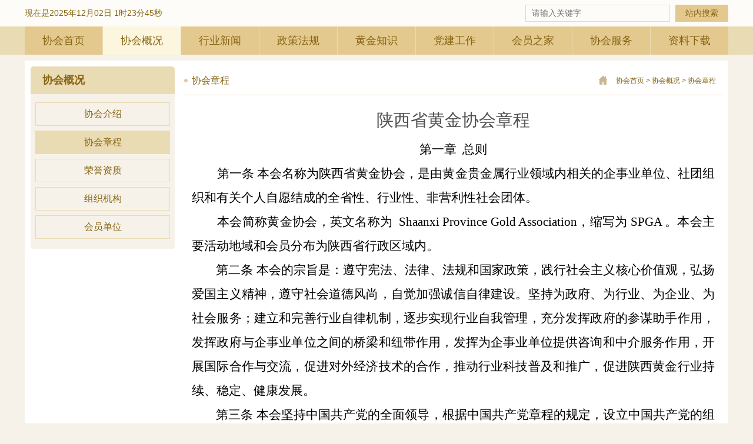

--- FILE ---
content_type: text/html;charset=utf-8
request_url: http://sxgold.org/about.php?cat_id=1716
body_size: 26276
content:
      
   <!DOCTYPE html>
<html lang="zh">
<head>
	<meta http-equiv="X-UA-Compatible" content="IE=edge" />
	<!–[if lte IE 8]> 
	<meta http-equiv=”x-ua-compatible” content=”ie=8″ /> 
	<![endif]–> 
	<!–[if IE 9]> 
	<meta http-equiv=”x-ua-compatible” content=”ie=9″ /> 
	<![endif]–> 
	<meta charset="UTF-8">
	<meta name="viewport" content="width=device-width, initial-scale=1, maximum-scale=1, user-scalable=no">
	<meta name="format-detection" content="telephone=no">
	<title>协会概况- 陕西省黄金协会</title>
     <meta name="Keywords" content=" 陕西省黄金协会">
  <meta name="Description" content=" 陕西省黄金协会">
  <META name="author" content="硅峰网络-专业网站制作商，www.Guifeng.net，页面设计-孙雪飞，程序开发-王楠"/>
	<link rel="stylesheet" href="css/flexslider.css">
	<link rel="stylesheet" href="css/common.css">
	<link rel="stylesheet" href="css/media-1.css">
	<script src="js/jquery-1.8.3.min.js"></script>
	<script src="js/jquery.carouFredSel.js"></script>
   	<script src="js/jquery.flexslider-min.js"></script>
   	<script src="js/jquery.kxbdSuperMarquee.js"></script>
    <script src="js/lib.js"></script>
</head>
<body onload="systemTime()">
<script type="text/javascript">  
    //获取系统时间，将时间以指定格式显示到页面。  
    function systemTime()  
    {  
        //获取系统时间。  
        var dateTime=new Date();  
        var hh=dateTime.getHours();  
        var mm=dateTime.getMinutes();  
        var ss=dateTime.getSeconds();  
          
        //分秒时间是一位数字，在数字前补0。  
        mm = extra(mm);  
        ss = extra(ss);  
          
        //将时间显示到ID为time的位置，时间格式形如：19:18:02  
        document.getElementById("time").innerHTML=hh+"时"+mm+"分"+ss+"秒";  
          
        //每隔1000ms执行方法systemTime()。  
        setTimeout("systemTime()",1000);  
    }  
      
    //补位函数。  
    function extra(x)  
    {  
        //如果传入数字小于10，数字前补一位0。  
        if(x < 10)  
        {  
            return "0" + x;  
        }  
        else  
        {  
            return x;  
        }  
    }  
</script>  
<!-- header -->
	<div id="header">
		<div class="header-1">
			<div class="wp">
				<div class="time fl">
					现在是2025年12月02日                   
                    
                    
                   <span id="time">  
    </span> 
				</div>
				<div class="search fr">
					<form method="post"  action="check.php?cat_id=1748">
						<input type="text" name="keywords" placeholder="请输入关键字">
						<input type="submit" value="站内搜索">
					</form>
				</div>
				<div class="clear"></div>
			</div>
		</div>
         		</div>
		<div class="nav">
			<div class="wp">
				<ul class="nav-ul">
					<li >
						<a href="index.php">协会首页</a>
					</li>
					<li class='nav-active'>
						<a href="about.php?cat_id=1715">协会概况</a>
                        <div class="downla">
							<ul>
                                    <li><a href="about.php?cat_id=1715">协会介绍</a></li>
                <li><a href="about.php?cat_id=1716">协会章程</a></li>
               <li><a href="honor.php?cat_id=1717">荣誉资质</a></li>
               <li><a href="about.php?cat_id=1718">组织机构</a></li>
               <li><a href="news.php?cat_id=1719">会员单位</a></li>
        							</ul>
						</div>
					</li>
					<li >
						<a href="news.php?cat_id=1721">行业新闻</a>
                         <div class="downla">
							<ul>
                                   <li><a href="news.php?cat_id=1721">协会动态</a></li>
               <li><a href="news.php?cat_id=1722">市场动态</a></li>
               <li><a href="news.php?cat_id=1723">行业动态</a></li>
               <li><a href="news.php?cat_id=1744">通知公告</a></li>
        							</ul>
						</div>
					</li>
					<li >
						<a href="news.php?cat_id=1725">政策法规</a>
                         <div class="downla">
							<ul>
                                   <li><a href="news.php?cat_id=1725">国家</a></li>
               <li><a href="news.php?cat_id=1726">地方政府</a></li>
               <li><a href="news.php?cat_id=1727">行业标准</a></li>
        							</ul>
						</div>
					</li>
					<li >
						<a href="news.php?cat_id=1729">黄金知识</a>
                         <div class="downla">
							<ul>
                                   <li><a href="news.php?cat_id=1729">黄金百科</a></li>
                <li><a href="about.php?cat_id=1730">金市评论</a></li>
        							</ul>
						</div>
					</li>
					<li >
						<a href="news.php?cat_id=1731">党建工作</a>
					</li>
					<li >
						<a href="news.php?cat_id=1733">会员之家</a>
                         <div class="downla">
							<ul>
                                   <li><a href="news.php?cat_id=1733">会员简介</a></li>
               <li> <a href="pic.php?cat_id=1734">会员风采</a></li>
       							</ul>
						</div>
					</li>
					<li >
						<a href="about.php?cat_id=1736">协会服务</a>
                         <div class="downla">
							<ul>
                                    <li><a href="about.php?cat_id=1736">技术服务</a></li>
                <li><a href="about.php?cat_id=1737">其他</a></li>
        							</ul>
						</div>
					</li>
					<li >
						<a href="news.php?cat_id=1739">资料下载</a>
                         <div class="downla">
							<ul>
                                   <li><a href="news.php?cat_id=1739">入会申请</a></li>
                <li><a href="about.php?cat_id=1740">其他</a></li>
        							</ul>
						</div>
					</li>
					<div class="clear"></div>
				</ul>
			</div>
		</div>
	</div>
<!-- header -->	
<!-- chenggao -->
	<div class="chenggao">
		
	</div>
<!-- chenggao end-->
<!-- header-33	 -->
	<div class="header-33">
		<div class="logo-33 fl">
			<a href="index.php"><img src="images/logo.png" alt=""></a>
		</div>
		
		<div class="menu2 fr">
			<ul>
				<li><a  id="sanlan"><img src="images/sanlan.png" alt=""></a></li>
				<li><a  id="wen"><img src="images/wen.png" alt=""></a></li>
				<div class="clear"></div>
			</ul>
		</div>
		<div class="clear"></div>
		<div class="nav-12">
			<ul>
					<li >
						<a href="index.php">协会首页</a>
					</li>
					<li class='nav-active'>
						<a href="about.php?cat_id=1715">协会概况</a>
					</li>
					<li >
						<a href="news.php?cat_id=1721">行业新闻</a>
					</li>
					<li >
						<a href="news.php?cat_id=1725">政策法规</a>
					</li>
					<li >
						<a href="news.php?cat_id=1729">黄金知识</a>
					</li>
					<li >
						<a href="news.php?cat_id=1731">党建工作</a>
					</li>       
					<li >
						<a href="news.php?cat_id=1733">会员之家</a>
					</li>
					<li >
						<a href="about.php?cat_id=1736">协会服务</a>
					</li>
					<li >
						<a href="news.php?cat_id=1739">资料下载</a>
					</li>
			</ul>
		</div>
		<div class="search-2">
        <form method="post"  action="check.php?cat_id=1748">
			<input type="text" name="keywords" id="keywords" placeholder="请输入关键字" style="display: inline-block;">
            <input type="image" src="images/huiwen.png">
		</div>
		<div class="clear"></div>
	</div>

	<div class="banner-xiang" style="background-image: url(images/banner-1.jpg);">
		
	</div>
<!-- header-33	end -->    
	  <!-- main -->
	<div id="main">
		<div class="wp">
			<div class="erji">
				<div class="menu fl">
					<h1>协会概况</h1>
					<div class="menu-list">
						<ul>
							        <li  ><a href="about.php?cat_id=1715">协会介绍</a></li>
                <li   class="menu-active"><a href="about.php?cat_id=1716">协会章程</a></li>
               <li  ><a href="honor.php?cat_id=1717">荣誉资质</a></li>
               <li  ><a href="about.php?cat_id=1718">组织机构</a></li>
               <li  ><a href="news.php?cat_id=1719">会员单位</a></li>
        						</ul>
					</div>
				</div>
				<div class="erji-con fr">
					<div class="erji-title">
						<h1 class="fl">协会章程</h1>
						<div class="mianbaoxie fr">
							<img src="images/fang.png" alt=""><a href="index.php">协会首页</a>  >  <a href="#">协会概况</a> 							> 协会章程						</div>
						<div class="clear"></div>
					</div>	 					<div class="erji-danye">

						<h1 align="center" style="text-align:center;">
	<span style="font-family:方正小标宋简体;font-size:22pt;"><span>陕西省黄金协会章程</span></span> 
</h1>
<p align="center" style="text-align:center;">
	<span style="color:#000000;font-family:黑体;font-size:16pt;font-style:normal;"><span>第一章</span><span>&nbsp;&nbsp;总则</span></span> 
</p>
<p align="justify" style="text-align:justify;text-indent:32.25pt;">
	<span style="color:#000000;font-family:楷体;font-size:15.5pt;font-style:normal;"><span>第一条</span></span><span style="color:#000000;font-family:楷体;font-size:15.5pt;font-style:normal;">&nbsp;</span><span style="color:#000000;font-family:仿宋;font-size:15.5pt;font-style:normal;"><span>本会名称为</span></span><span style="color:#000000;font-family:仿宋;font-size:15.5pt;font-style:normal;"><span>陕西省黄金协会，</span></span><span style="color:#000000;font-family:仿宋;font-size:15.5pt;font-style:normal;"><span>是由黄金贵金属行业领域内相关的企事业单位、社团组织和有关个人自愿结成的全省性、行业性</span></span><span style="color:#000000;font-family:仿宋;font-size:15.5pt;font-style:normal;"><span>、非营利性</span></span><span style="color:#000000;font-family:仿宋;font-size:15.5pt;font-style:normal;"><span>社会团体。</span></span> 
</p>
<p align="justify" style="text-align:justify;text-indent:32.25pt;">
	<span style="color:#000000;font-family:仿宋;font-size:15.5pt;font-style:normal;"><span>本会简称</span></span><span style="color:#000000;font-family:仿宋;font-size:15.5pt;font-style:normal;"><span>黄金协会</span></span><span style="color:#000000;font-family:仿宋;font-size:15.5pt;font-style:normal;"><span>，英文名称为</span><span>&nbsp;&nbsp;Shaanxi </span></span><span style="color:#000000;font-family:仿宋;font-size:15.5pt;font-style:normal;"><span>P</span></span><span style="color:#000000;font-family:仿宋;font-size:15.5pt;font-style:normal;"><span>rovince Gold Association，缩写为&nbsp;</span></span><span style="color:#000000;font-family:仿宋;font-size:15.5pt;font-style:normal;"><span>SPGA</span></span><span style="color:#000000;font-family:仿宋;font-size:15.5pt;font-style:normal;"><span>&nbsp;。本会主要活动地域和会员分布为陕西省行政区域内。&nbsp;&nbsp;</span></span> 
</p>
<p align="justify" style="text-align:justify;text-indent:31pt;">
	<span style="color:#000000;font-family:楷体;font-size:15.5pt;font-style:normal;font-weight:normal;"><span>第二条</span></span><span style="color:#000000;font-family:楷体;font-size:15.5pt;font-style:normal;font-weight:normal;">&nbsp;</span><span style="color:#000000;font-family:仿宋;font-size:15.5pt;font-style:normal;"><span>本会的宗旨是：遵守宪法、法律、法规和国家政策，践行社会主义核心价值观，弘扬爱国主义精神，遵守社会道德风尚，自觉加强诚信自律建设。坚持为政府、为行业、为企业、为社会服务；建立和完善行业自律机制，逐步实现行业自我管理，充分发挥政府的参谋助手作用，发挥政府与企事业单位之间的桥梁和纽带作用，发挥为企事业单位提供咨询和中介服务作用，开展国际合作与交流，促进对外经济技术的合作，推动行业科技普及和推广，促进陕西黄金行业持续、稳定、健康发展。</span></span> 
</p>
<p align="justify" style="text-align:justify;text-indent:31pt;">
	<span style="color:#000000;font-family:楷体;font-size:15.5pt;font-style:normal;"><span>第三条</span></span><span style="color:#000000;font-family:楷体;font-size:15.5pt;font-style:normal;">&nbsp;</span><span style="color:#000000;font-family:仿宋_GB2312;font-size:15.5pt;font-style:normal;"><span>本</span></span><span style="color:#000000;font-family:仿宋;font-size:15.5pt;font-style:normal;"><span>会坚持中国共产党的全面领导，根据中国共产党章程的规定，设立中国共产党的组织</span></span><span style="color:#000000;font-family:仿宋;font-size:15.5pt;font-style:normal;"><span>，</span></span><span style="color:#000000;font-family:仿宋;font-size:15.5pt;font-style:normal;"><span>开展党的活动，为党组织的活动提供必要条件。</span></span> 
</p>
<p align="justify" style="text-align:justify;text-indent:31pt;">
	<span style="color:#000000;font-family:仿宋;font-size:15.5pt;font-style:normal;"><span>本会的登记管理机关是陕西省民政厅</span><span>,党建工作机构是陕西省民政厅社会组织党委</span></span><span style="color:#000000;font-family:仿宋;font-size:15.5pt;font-style:normal;"><span>，</span></span><span style="color:#000000;font-family:仿宋;font-size:15.5pt;font-style:normal;"><span>行业管理部门是</span></span><span style="color:#000000;font-family:仿宋;font-size:15.5pt;font-style:normal;"><span>陕西省工业和信息化厅</span></span><span style="color:#000000;font-family:仿宋;font-size:15.5pt;font-style:normal;"><span>。本会接受登记管理机关、党建工作机构、行业管理部门的业务指导和监督管理。</span></span> 
</p>
<p align="justify" style="text-align:justify;text-indent:32.25pt;">
	<span style="color:#000000;font-family:楷体;font-size:15.5pt;font-style:normal;"><span>第四条</span></span><span style="color:#000000;font-family:楷体;font-size:15.5pt;font-style:normal;">&nbsp;</span><span style="color:#000000;font-family:仿宋;font-size:15.5pt;font-style:normal;"><span>本会负责人包括</span></span><span style="color:#000000;font-family:仿宋;font-size:15.5pt;font-style:normal;"><span>会长</span></span><span style="color:#000000;font-family:仿宋;font-size:15.5pt;font-style:normal;"><span>、副</span></span><span style="color:#000000;font-family:仿宋;font-size:15.5pt;font-style:normal;"><span>会</span></span><span style="color:#000000;font-family:仿宋;font-size:15.5pt;font-style:normal;"><span>长、秘书长。</span></span> 
</p>
<p align="justify" style="text-align:justify;text-indent:32.25pt;">
	<span style="color:#000000;font-family:楷体;font-size:15.5pt;font-style:normal;"><span>第五条</span></span><span style="color:#000000;font-family:楷体;font-size:15.5pt;font-style:normal;">&nbsp;</span><span style="color:#000000;font-family:仿宋;font-size:15.5pt;font-style:normal;"><span>本会的住所设在</span></span><span style="color:#000000;font-family:仿宋;font-size:15.5pt;font-style:normal;"><span>陕西省西安市</span></span><span style="color:#000000;font-family:仿宋;font-size:15.5pt;font-style:normal;"><span>。</span></span> 
</p>
<p align="justify" style="text-align:justify;text-indent:32.25pt;">
	<span style="color:#000000;font-family:仿宋;font-size:15.5pt;font-style:normal;"><span>本会官方网址：</span><span>&nbsp;http://www.sxgold.org/&nbsp;。</span></span> 
</p>
<p align="center" style="text-align:center;text-indent:21pt;">
	<span style="color:#000000;font-family:黑体;font-size:15.5pt;font-style:normal;"><span>第二章</span><span>&nbsp;&nbsp;业务范围</span></span> 
</p>
<p align="justify" style="text-align:justify;text-indent:32.25pt;">
	<span style="color:#000000;font-family:楷体;font-size:15.5pt;font-style:normal;"><span>第六条</span></span><span style="color:#000000;font-family:楷体;font-size:15.5pt;font-style:normal;">&nbsp;</span><span style="color:#000000;font-family:仿宋;font-size:15.5pt;font-style:normal;"><span>本会的业务范围</span></span> 
</p>
<p align="justify" style="text-align:justify;text-indent:32.25pt;">
	<span style="color:#000000;font-family:仿宋;font-size:15.5pt;font-style:normal;"><span>（一）根据国家有关政策法规制定我省黄金行业的行规行约。维护企业公平竞争，维护行业整体利益，提高行业整体素质；</span></span> 
</p>
<p align="justify" style="text-align:justify;text-indent:32.25pt;">
	<span style="color:#000000;font-family:仿宋;font-size:15.5pt;font-style:normal;"><span>（二）为政府宏观调控提供服务。接受政府委托，开展调查研究，提出有关经济政策、产业政策、法律法规等方面的意见和建议；</span></span> 
</p>
<p align="justify" style="text-align:justify;text-indent:32.25pt;">
	<span style="color:#000000;font-family:仿宋;font-size:15.5pt;font-style:normal;"><span>（三）</span></span><span style="color:#000000;font-family:仿宋;font-size:15.5pt;font-style:normal;"><span>参与制订、修订国家和本行业标准，组织贯彻实施并进行监督，帮助企业改善经营管理</span></span><span style="color:#000000;font-family:仿宋;font-size:15.5pt;font-style:normal;"><span>。</span></span> 
</p>
<p align="justify" style="text-align:justify;text-indent:32.25pt;">
	<span style="color:#000000;font-family:仿宋;font-size:15.5pt;font-style:normal;"><span>（</span></span><span style="color:#000000;font-family:仿宋;font-size:15.5pt;font-style:normal;"><span>四</span></span><span style="color:#000000;font-family:仿宋;font-size:15.5pt;font-style:normal;"><span>）根据授权参与行业统计，收集、分析、发布行业信息；</span></span> 
</p>
<p align="justify" style="text-align:justify;text-indent:32.25pt;">
	<span style="color:#000000;font-family:仿宋;font-size:15.5pt;font-style:normal;"><span>（</span></span><span style="color:#000000;font-family:仿宋;font-size:15.5pt;font-style:normal;"><span>五</span></span><span style="color:#000000;font-family:仿宋;font-size:15.5pt;font-style:normal;"><span>）开展新技术推广、人才交流、业务培训、管理咨询、企业评价等工作</span></span><span style="color:#000000;font-family:仿宋;font-size:15.5pt;font-style:normal;"><span>。</span></span> 
</p>
<p align="justify" style="text-align:justify;text-indent:32.25pt;">
	<span style="color:#000000;font-family:仿宋;font-size:15.5pt;font-style:normal;"><span>（六）反映会员单位的</span></span><span style="color:#000000;font-family:仿宋;font-size:15.5pt;font-style:normal;"><span>诉求</span></span><span style="color:#000000;font-family:仿宋;font-size:15.5pt;font-style:normal;"><span>，协调会员之间的关系，发展多种形式横向联系，为政府做好企业的协调服务工作，维护企业的合法权益，提高企业经济效益和社会效益；</span></span> 
</p>
<p align="justify" style="text-align:justify;text-indent:32.25pt;">
	<span style="color:#000000;font-family:仿宋;font-size:15.5pt;font-style:normal;"><span>（七）受政府委托，参与拟订行业发展规划，对重大的基本建设、技术改造、技术引进等进行前期论证；组织技术协作与交流；受政府委托承办或根据市场和行业发展需要，举办展览展示活动；经政府有关部门批准，举办行业竞技活动；</span></span> 
</p>
<p align="justify" style="text-align:justify;text-indent:32.25pt;">
	<span style="color:#000000;font-family:仿宋;font-size:15.5pt;font-style:normal;"><span>（八）参与组织国内及国际间的合作与交流。组织出国考察、培训；组织会员单位开展学术交流和经济、技术方面的合作，引进国外先进技术。推进黄金技术、设备的进出口；</span></span> 
</p>
<p align="justify" style="text-align:justify;text-indent:32.25pt;">
	<span style="color:#000000;font-family:仿宋;font-size:15.5pt;font-style:normal;"><span>（九）参与黄金产品、制品、饰品开发及推广工作，交流相关信息，并开展相关的有偿中介服务；</span></span> 
</p>
<p align="justify" style="text-align:justify;text-indent:32.25pt;">
	<span style="color:#000000;font-family:仿宋;font-size:15.5pt;font-style:normal;"><span>（十）承接政府其他购买服务和会员单位委托的其他工作。开展有关黄金行业方面的各种技术咨询服务活动，帮助解决黄金行业开发和技术经济管理中的有关问题；</span></span> 
</p>
<p align="justify" style="text-align:justify;text-indent:32.25pt;">
	<span style="color:#000000;font-family:仿宋;font-size:15.5pt;font-style:normal;"><span>（十一）其他有利于行业发展的活动等。</span></span> 
</p>
<p align="justify" style="text-align:justify;text-indent:32.25pt;">
	<span style="color:#000000;font-family:仿宋;font-size:15.5pt;font-style:normal;"><span>&nbsp; 上述业务范围如涉及到行政许可或政府委托事项，必须取得政府批准文件方可开展活动。本会在行业管理部门的指导下，按照上述业务范围开展各项业务活动。</span></span> 
</p>
<p align="justify" style="text-align:justify;text-indent:32.25pt;">
	<span style="color:#000000;font-family:仿宋;font-size:15.5pt;font-style:normal;"><span>本会经批准开展评比达标表彰等活动，不收取任何费用。</span></span> 
</p>
<p align="center" style="text-align:center;text-indent:21pt;">
	<span style="color:#000000;font-family:黑体;font-size:16pt;font-style:normal;"><span>第三章</span><span>&nbsp;&nbsp;会员</span></span> 
</p>
<p align="justify" style="text-align:justify;text-indent:32.25pt;">
	<span style="color:#000000;font-family:楷体;font-size:15.5pt;font-style:normal;"><span>第七条</span></span><span style="color:#000000;font-family:楷体;font-size:15.5pt;font-style:normal;">&nbsp;</span><span style="color:#000000;font-family:仿宋;font-size:15.5pt;font-style:normal;"><span>本会的会员为单位会员和个人会员</span></span><span style="color:#000000;font-family:仿宋;font-size:15.5pt;font-style:normal;"><span>。</span></span> 
</p>
<p align="justify" style="text-align:justify;text-indent:32.25pt;">
	<span style="color:#000000;font-family:楷体;font-size:15.5pt;font-style:normal;font-weight:normal;"><span>第八条</span></span><span style="color:#000000;font-family:仿宋_GB2312;font-size:15.5pt;font-style:normal;"><span>&nbsp;</span></span><span style="color:#000000;font-family:仿宋;font-size:15.5pt;font-style:normal;"><span>拥护本会章程，符合下列条件的，可以申请加入本会：</span></span> 
</p>
<p align="justify" style="text-align:justify;text-indent:32.25pt;">
	<span style="color:#000000;font-family:仿宋;font-size:15.5pt;font-style:normal;"><span>（一）坚持中国共产党的领导，遵守国家法律法规，自愿遵守本会制定的各项规章制度；</span></span> 
</p>
<p align="justify" style="text-align:justify;text-indent:32.25pt;">
	<span style="color:#000000;font-family:仿宋;font-size:15.5pt;font-style:normal;"><span>（二）在本会行业领域内具有一定影响；</span></span> 
</p>
<p align="justify" style="text-align:justify;text-indent:32.25pt;">
	<span style="color:#000000;font-family:仿宋;font-size:15.5pt;font-style:normal;"><span>（三）</span><span>&nbsp;</span></span><span style="color:#000000;font-family:仿宋;font-size:15.5pt;font-style:normal;"><span>有志于为黄金行业做出努力和贡献的其他单位、组织或个人</span></span><span style="color:#000000;font-family:仿宋;font-size:15.5pt;font-style:normal;"><span>&nbsp;；</span></span> 
</p>
<p align="justify" style="text-align:justify;text-indent:32.25pt;">
	<span style="color:#000000;font-family:仿宋;font-size:15.5pt;font-style:normal;"><span>本会不强制或者变相强制公民、法人或者其他组织加入本会。</span></span> 
</p>
<p align="justify" style="text-align:justify;text-indent:32.25pt;">
	<span style="color:#000000;font-family:楷体;font-size:15.5pt;font-style:normal;"><span>第九条</span></span><span style="color:#000000;font-family:楷体;font-size:15.5pt;font-style:normal;">&nbsp;</span><span style="color:#000000;font-family:仿宋;font-size:15.5pt;font-style:normal;"><span>会员入会的程序是：</span><span>&nbsp;&nbsp;</span></span> 
</p>
<p align="justify" style="text-align:justify;text-indent:32.25pt;">
	<span style="color:#000000;font-family:仿宋;font-size:15.5pt;font-style:normal;"><span>（一）提交入会申请书；</span></span> 
</p>
<p align="justify" style="text-align:justify;text-indent:32.25pt;">
	<span style="color:#000000;font-family:仿宋;font-size:15.5pt;font-style:normal;"><span>（</span></span><span style="color:#000000;font-family:仿宋;font-size:15.5pt;font-style:normal;"><span>二</span></span><span style="color:#000000;font-family:仿宋;font-size:15.5pt;font-style:normal;"><span>）提交有关证明材料，包括：</span></span> 
</p>
<p align="justify" style="text-align:justify;text-indent:32.25pt;">
	<span style="color:#000000;font-family:仿宋;font-size:15.5pt;font-style:normal;"><span>1.</span></span><span style="color:#000000;font-family:仿宋;font-size:15.5pt;font-style:normal;"><span>营业执照</span></span><span style="color:#000000;font-family:仿宋;font-size:15.5pt;font-style:normal;"><span>；</span></span> 
</p>
<p align="justify" style="text-align:justify;text-indent:32.25pt;">
	<span style="color:#000000;font-family:仿宋;font-size:15.5pt;font-style:normal;"><span>2.</span></span><span style="color:#000000;font-family:仿宋;font-size:15.5pt;font-style:normal;"><span>个人会员提供相关身份信息</span></span><span style="color:#000000;font-family:仿宋;font-size:15.5pt;font-style:normal;"><span>；</span></span> 
</p>
<p align="justify" style="text-align:justify;text-indent:32.25pt;">
	<span style="color:#000000;font-family:仿宋;font-size:15.5pt;font-style:normal;"><span>3.其他证明材料等</span></span> 
</p>
<p align="justify" style="text-align:justify;text-indent:32.25pt;">
	<span style="color:#000000;font-family:仿宋;font-size:15.5pt;font-style:normal;"><span>（</span></span><span style="color:#000000;font-family:仿宋;font-size:15.5pt;font-style:normal;"><span>三</span></span><span style="color:#000000;font-family:仿宋;font-size:15.5pt;font-style:normal;"><span>）由</span></span><span style="color:#000000;font-family:仿宋;font-size:15.5pt;font-style:normal;"><span>理事会</span></span><span style="color:#000000;font-family:仿宋;font-size:15.5pt;font-style:normal;"><span>讨论通过；</span></span> 
</p>
<p align="justify" style="text-align:justify;text-indent:32.25pt;">
	<span style="color:#000000;font-family:仿宋;font-size:15.5pt;font-style:normal;"><span>由本会理事会或其授权的机构颁发会员证，并予以公告。</span></span> 
</p>
<p align="justify" style="text-align:justify;text-indent:32.25pt;">
	<span style="color:#000000;font-family:楷体;font-size:15.5pt;font-style:normal;"><span>第十条</span></span><span style="color:#000000;font-family:楷体;font-size:15.5pt;font-style:normal;">&nbsp;</span><span style="color:#000000;font-family:仿宋;font-size:15.5pt;font-style:normal;"><span>会员享有下列权利：</span></span> 
</p>
<p align="justify" style="text-align:justify;text-indent:32.25pt;">
	<span style="color:#000000;font-family:仿宋;font-size:15.5pt;font-style:normal;"><span>（一）选举权、被选举权和表决权；</span></span> 
</p>
<p align="justify" style="text-align:justify;text-indent:32.25pt;">
	<span style="color:#000000;font-family:仿宋;font-size:15.5pt;font-style:normal;"><span>（二）对本会工作的知情权、建议权和监督权；</span></span> 
</p>
<p align="justify" style="text-align:justify;text-indent:32.25pt;">
	<span style="color:#000000;font-family:仿宋;font-size:15.5pt;font-style:normal;"><span>（三）参加本会活动并获得本会服务的优先权；</span></span> 
</p>
<p align="justify" style="text-align:justify;text-indent:32.25pt;">
	<span style="color:#000000;font-family:仿宋;font-size:15.5pt;font-style:normal;"><span>（</span></span><span style="color:#000000;font-family:仿宋;font-size:15.5pt;font-style:normal;"><span>四</span></span><span style="color:#000000;font-family:仿宋;font-size:15.5pt;font-style:normal;"><span>）享受本团体提供的其他服务；</span></span> 
</p>
<p align="justify" style="text-align:justify;text-indent:32.25pt;">
	<span style="color:#000000;font-family:仿宋;font-size:15.5pt;font-style:normal;"><span>（</span></span><span style="color:#000000;font-family:仿宋;font-size:15.5pt;font-style:normal;"><span>五</span></span><span style="color:#000000;font-family:仿宋;font-size:15.5pt;font-style:normal;"><span>）自主决定是否退会的权利。</span></span> 
</p>
<p align="justify" style="text-align:justify;text-indent:32.25pt;">
	<span style="color:#000000;font-family:楷体;font-size:15.5pt;font-style:normal;"><span>第十一条</span></span><span style="color:#000000;font-family:楷体;font-size:15.5pt;font-style:normal;">&nbsp;</span><span style="color:#000000;font-family:仿宋;font-size:15.5pt;font-style:normal;"><span>会员履行下列义务：</span></span> 
</p>
<p align="justify" style="text-align:justify;text-indent:32.25pt;">
	<span style="color:#000000;font-family:仿宋;font-size:15.5pt;font-style:normal;"><span>（一）遵守本会的章程和各项规定；</span></span> 
</p>
<p align="justify" style="text-align:justify;text-indent:32.25pt;">
	<span style="color:#000000;font-family:仿宋;font-size:15.5pt;font-style:normal;"><span>（二）执行本会的决议；</span></span> 
</p>
<p align="justify" style="text-align:justify;text-indent:32.25pt;">
	<span style="color:#000000;font-family:仿宋;font-size:15.5pt;font-style:normal;"><span>（三）按规定交纳会费；</span></span> 
</p>
<p align="justify" style="text-align:justify;text-indent:32.25pt;">
	<span style="color:#000000;font-family:仿宋;font-size:15.5pt;font-style:normal;"><span>（四）维护本会的合法权益；</span></span> 
</p>
<p align="justify" style="text-align:justify;text-indent:32.25pt;">
	<span style="color:#000000;font-family:仿宋;font-size:15.5pt;font-style:normal;"><span>（五）向本会反映情况，提供有关资料；</span></span> 
</p>
<p align="justify" style="text-align:justify;text-indent:32.25pt;">
	<span style="color:#000000;font-family:楷体;font-size:16pt;font-style:normal;"><span>第十二条</span></span><span style="color:#000000;font-family:楷体;font-size:16pt;font-style:normal;">&nbsp;</span><span style="color:#000000;font-family:仿宋;font-size:15.5pt;font-style:normal;"><span>会员如有违反法律、法规和本章程的行为，经理事会表决通过，给予下列处分：</span></span> 
</p>
<p align="justify" style="text-align:justify;text-indent:32.25pt;">
	<span style="color:#000000;font-family:仿宋;font-size:15.5pt;font-style:normal;"><span>（一）警告；</span></span> 
</p>
<p align="justify" style="text-align:justify;text-indent:32.25pt;">
	<span style="color:#000000;font-family:仿宋;font-size:15.5pt;font-style:normal;"><span>（二）通报批评；</span></span> 
</p>
<p align="justify" style="text-align:justify;text-indent:32.25pt;">
	<span style="color:#000000;font-family:仿宋;font-size:15.5pt;font-style:normal;"><span>（三）暂停行使会员权利；</span></span> 
</p>
<p align="justify" style="text-align:justify;text-indent:32.25pt;">
	<span style="color:#000000;font-family:仿宋;font-size:15.5pt;font-style:normal;"><span>（四）除名</span><span>;</span></span> 
</p>
<p align="justify" style="text-align:justify;text-indent:32.25pt;">
	<span style="color:#000000;font-family:楷体;font-size:16pt;font-style:normal;"><span>第十三条</span></span><span style="color:#000000;font-family:楷体;font-size:16pt;font-style:normal;">&nbsp;</span><span style="color:#000000;font-family:仿宋;font-size:15.5pt;font-style:normal;"><span>会员退会须书面通知本会并交回会员证。无法交回会员证的，应当在退会通知中说明。</span></span> 
</p>
<p align="justify" style="text-align:justify;text-indent:32.25pt;">
	<span style="color:#000000;font-family:楷体;font-size:15.5pt;font-style:normal;"><span>第十四条</span></span><span style="color:#000000;font-family:楷体;font-size:15.5pt;font-style:normal;">&nbsp;</span><span style="color:#000000;font-family:仿宋;font-size:15.5pt;font-style:normal;"><span>会员有下列情形之一的，自动丧失会员资格：</span></span> 
</p>
<p align="justify" style="text-align:justify;text-indent:32.25pt;">
	<span style="color:#000000;font-family:仿宋;font-size:15.5pt;font-style:normal;"><span>（一）</span></span><span style="color:#000000;font-family:仿宋;font-size:15.5pt;font-style:normal;"><span>1</span></span><span style="color:#000000;font-family:仿宋;font-size:15.5pt;font-style:normal;"><span>&nbsp;年不按规定交纳会费；</span></span> 
</p>
<p align="justify" style="text-align:justify;text-indent:32.25pt;">
	<span style="color:#000000;font-family:仿宋;font-size:15.5pt;font-style:normal;"><span>（二）</span></span><span style="color:#000000;font-family:仿宋;font-size:15.5pt;font-style:normal;"><span>1</span></span><span style="color:#000000;font-family:仿宋;font-size:15.5pt;font-style:normal;"><span>&nbsp;年不按要求参加本会活动；</span></span> 
</p>
<p align="justify" style="text-align:justify;text-indent:32.25pt;">
	<span style="color:#000000;font-family:仿宋;font-size:15.5pt;font-style:normal;"><span>（三）不再符合会员条件；</span></span> 
</p>
<p align="justify" style="text-align:justify;text-indent:32.25pt;">
	<span style="color:#000000;font-family:仿宋;font-size:15.5pt;font-style:normal;"><span>（四）丧失民事行为能力；</span></span> 
</p>
<p align="justify" style="text-align:justify;text-indent:32.25pt;">
	<span style="color:#000000;font-family:楷体;font-size:15.5pt;font-style:normal;"><span>第十五条</span></span><span style="color:#000000;font-family:楷体;font-size:15.5pt;font-style:normal;">&nbsp;</span><span style="color:#000000;font-family:仿宋;font-size:15.5pt;font-style:normal;"><span>会员退会、被除名或者自动丧失会员资格，应当在理事会上予以公布。自公布之日起，其在本会相应的职务、权利、义务自行终止。</span></span> 
</p>
<p align="justify" style="text-align:justify;text-indent:32.25pt;">
	<span style="color:#000000;font-family:楷体;font-size:15.5pt;font-style:normal;"><span>第十六条</span></span><span style="color:#000000;font-family:楷体;font-size:15.5pt;font-style:normal;">&nbsp;</span><span style="color:#000000;font-family:仿宋;font-size:15.5pt;font-style:normal;"><span>本会置备会员名册，对会员情况进行记载。会员情况发生变动的，应当及时修改会员名册，并向会员公告。本会负责妥善保存会员相关档案，以及会员大会、理事会决议等原始记录。</span></span> 
</p>
<p align="center" style="text-align:center;text-indent:21pt;">
	<span style="color:#000000;font-family:黑体;font-size:16pt;font-style:normal;"><span>第四章</span><span>&nbsp;&nbsp;组织机构</span></span> 
</p>
<p align="center" style="text-align:center;text-indent:21pt;">
	<span style="color:#000000;font-family:楷体;font-size:16pt;font-style:normal;"><span>第一节</span><span>&nbsp;&nbsp;会员大会</span></span> 
</p>
<p align="justify" style="text-align:justify;text-indent:32.25pt;">
	<span style="color:#000000;font-family:楷体;font-size:16pt;font-style:normal;"><span>第十七条</span></span><span style="color:#000000;font-family:仿宋_GB2312;font-size:15.5pt;font-style:normal;"><span>&nbsp;</span></span><span style="color:#000000;font-family:仿宋;font-size:15.5pt;font-style:normal;"><span>会员大会是本会的权力机构，其职权是：</span></span> 
</p>
<p align="justify" style="text-align:justify;text-indent:32.25pt;">
	<span style="color:#000000;font-family:仿宋;font-size:15.5pt;font-style:normal;"><span>（一）制定和修改章程；</span></span> 
</p>
<p align="justify" style="text-align:justify;text-indent:32.25pt;">
	<span style="color:#000000;font-family:仿宋;font-size:15.5pt;font-style:normal;"><span>（二）决定本会的工作目标和发展规划等重大事项；</span></span> 
</p>
<p align="justify" style="text-align:justify;text-indent:32.25pt;">
	<span style="color:#000000;font-family:仿宋;font-size:15.5pt;font-style:normal;"><span>（三）制定和修改理事、负责人产生办法，报党建工作机构备案；</span></span> 
</p>
<p align="justify" style="text-align:justify;text-indent:32.25pt;">
	<span style="color:#000000;font-family:仿宋;font-size:15.5pt;font-style:normal;"><span>（四）选举和罢免理事</span><span>;</span></span> 
</p>
<p align="justify" style="text-align:justify;text-indent:32.25pt;">
	<span style="color:#000000;font-family:仿宋;font-size:15.5pt;font-style:normal;"><span>（五）制定和修改会费标准；</span></span> 
</p>
<p align="justify" style="text-align:justify;text-indent:32.25pt;">
	<span style="color:#000000;font-family:仿宋;font-size:15.5pt;font-style:normal;"><span>（六）审议理事会的工作报告和财务报告；</span></span> 
</p>
<p align="justify" style="text-align:justify;text-indent:32.25pt;">
	<span style="color:#000000;font-family:仿宋;font-size:15.5pt;font-style:normal;"><span>（七）决定名誉职务的设立；</span></span> 
</p>
<p align="justify" style="text-align:justify;text-indent:32.25pt;">
	<span style="color:#000000;font-family:仿宋;font-size:15.5pt;font-style:normal;"><span>（</span></span><span style="color:#000000;font-family:仿宋;font-size:15.5pt;font-style:normal;"><span>八</span></span><span style="color:#000000;font-family:仿宋;font-size:15.5pt;font-style:normal;"><span>）决定终止事宜；</span></span> 
</p>
<p align="justify" style="text-align:justify;text-indent:31pt;">
	<span style="color:#000000;font-family:仿宋;font-size:15.5pt;font-style:normal;"><span>(&nbsp;</span></span><span style="color:#000000;font-family:仿宋;font-size:15.5pt;font-style:normal;"><span>九</span></span><span style="color:#000000;font-family:仿宋;font-size:15.5pt;font-style:normal;"><span>）决定其他重大事宜。</span></span> 
</p>
<p style="text-indent:32pt;">
	<span style="color:#000000;font-family:楷体;font-size:16pt;font-style:normal;"><span>第十八条</span></span><span style="color:#000000;font-family:楷体;font-size:16pt;font-style:normal;">&nbsp;</span><span style="color:#000000;font-family:仿宋;font-size:15.5pt;font-style:normal;"><span>会员大会每届</span><span>&nbsp;4年，每4年至少召开1次。因特殊情况需要提前或延期换届的，须由理事会表决通过，报社团登记管理机关批准同意。但延期换届最长不超过1年。</span></span> 
</p>
<p align="justify" style="text-align:justify;text-indent:32.25pt;">
	<span style="color:#000000;font-family:仿宋;font-size:15.5pt;font-style:normal;"><span>本会召开会员大会，须提前</span><span>&nbsp;</span></span><span style="color:#000000;font-family:仿宋;font-size:15.5pt;font-style:normal;"><span>15</span></span><span style="color:#000000;font-family:仿宋;font-size:15.5pt;font-style:normal;"><span>日将会议的议题通知会员。</span></span> 
</p>
<p align="justify" style="text-align:justify;text-indent:32.25pt;">
	<span style="color:#000000;font-family:仿宋;font-size:15.5pt;font-style:normal;"><span>涉及换届选举的会员大会应当采用现场表决方式，不得以通讯、线上方式召开。</span></span> 
</p>
<p align="justify" style="text-align:justify;text-indent:32.25pt;">
	<span style="color:#000000;font-family:楷体;font-size:15.5pt;font-style:normal;"><span>第十九条</span></span><span style="color:#000000;font-family:楷体;font-size:15.5pt;font-style:normal;">&nbsp;</span><span style="color:#000000;font-family:仿宋;font-size:15.5pt;font-style:normal;"><span>经理事会或者本会</span></span><span style="color:#000000;font-family:仿宋;font-size:15.5pt;font-style:normal;"><span>60</span></span><span style="color:#000000;font-family:仿宋;font-size:15.5pt;font-style:normal;"><span>&nbsp;%以上的会员提议，可以召开会员大会。</span></span> 
</p>
<p align="justify" style="text-align:justify;text-indent:32.25pt;">
	<span style="color:#000000;font-family:仿宋;font-size:15.5pt;font-style:normal;"><span>会员大会由</span></span><span style="color:#000000;font-family:仿宋;font-size:15.5pt;font-style:normal;"><span>会</span></span><span style="color:#000000;font-family:仿宋;font-size:15.5pt;font-style:normal;"><span>长或</span></span><span style="color:#000000;font-family:仿宋;font-size:15.5pt;font-style:normal;"><span>会</span></span><span style="color:#000000;font-family:仿宋;font-size:15.5pt;font-style:normal;"><span>长委托</span></span><span style="color:#000000;font-family:仿宋;font-size:15.5pt;font-style:normal;"><span>副会长</span></span><span style="color:#000000;font-family:仿宋;font-size:15.5pt;font-style:normal;"><span>主持。</span></span><span style="color:#000000;font-family:仿宋;font-size:15.5pt;font-style:normal;"><span>会</span></span><span style="color:#000000;font-family:仿宋;font-size:15.5pt;font-style:normal;"><span>长不主持或不能主持的，由理事会或提议召开的会员</span><span>1/2以上推举本会一名负责人主持。</span></span> 
</p>
<p align="justify" style="text-align:justify;text-indent:32.25pt;">
	<span style="color:#000000;font-family:楷体;font-size:16pt;font-style:normal;font-weight:normal;"><span>第二十条</span></span><span style="color:#000000;font-family:楷体;font-size:16pt;font-style:normal;font-weight:normal;">&nbsp;</span><span style="color:#000000;font-family:仿宋;font-size:15.5pt;font-style:normal;"><span>会员大会须有</span><span>2</span></span><span style="color:#000000;font-family:仿宋;font-size:15.5pt;font-style:normal;"><span>/</span></span><span style="color:#000000;font-family:仿宋;font-size:15.5pt;font-style:normal;"><span>3以上的会员出席方能召开，决议事项符合下列条件方能生效：</span></span> 
</p>
<p align="justify" style="text-align:justify;text-indent:32.25pt;">
	<span style="color:#000000;font-family:仿宋;font-size:15.5pt;font-style:normal;"><span>（一）</span></span><span style="color:#000000;font-family:仿宋;font-size:15.5pt;font-style:normal;"><span>选举理事，当选理事得票数不得低于到会会员的</span><span>1/2；罢免理事，须经到会会员1/2以上投票通过；</span></span> 
</p>
<p align="justify" style="text-align:justify;text-indent:32.25pt;">
	<span style="color:#000000;font-family:仿宋;font-size:15.5pt;font-style:normal;"><span>（二）其他决议，须经到会会员</span><span>2/3以上表决通过。</span></span> 
</p>
<p align="center" style="text-align:center;text-indent:21pt;">
	<span style="color:#000000;font-family:楷体;font-size:16pt;font-style:normal;"><span>第二节</span><span>&nbsp;&nbsp;理事会</span></span> 
</p>
<p align="justify" style="text-align:justify;text-indent:32.25pt;">
	<span style="color:#000000;font-family:楷体;font-size:15.5pt;font-style:normal;"><span>第二十一条</span></span><span style="color:#000000;font-family:楷体;font-size:15.5pt;font-style:normal;">&nbsp;</span><span style="color:#000000;font-family:仿宋;font-size:15.5pt;font-style:normal;"><span>理事会是会员大会的执行机构，在会员大会闭会期间领导本会开展工作，对会员大会负责。</span></span> 
</p>
<p align="justify" style="text-align:justify;text-indent:32.25pt;">
	<span style="color:#000000;font-family:仿宋;font-size:15.5pt;font-style:normal;"><span>理事人数最多不得超过</span></span><span style="color:#000000;font-family:仿宋;font-size:15.5pt;font-style:normal;"><span>40</span></span><span style="color:#000000;font-family:仿宋;font-size:15.5pt;font-style:normal;"><span>人，且一般不得超过会员的</span><span>1/3。</span></span> 
</p>
<p align="justify" style="text-align:justify;text-indent:32.25pt;">
	<span style="color:#000000;font-family:仿宋;font-size:15.5pt;font-style:normal;"><span>理事不能来自同一会员单位，且不在本会领取薪酬。</span></span> 
</p>
<p align="justify" style="text-align:justify;text-indent:32.25pt;">
	<span style="color:#000000;font-family:楷体;font-size:16pt;font-style:normal;"><span>第二十二条</span></span><span style="color:#000000;font-family:楷体;font-size:16pt;font-style:normal;">&nbsp;</span><span style="color:#000000;font-family:仿宋_GB2312;font-size:15.5pt;font-style:normal;"><span>理</span></span><span style="color:#000000;font-family:仿宋;font-size:15.5pt;font-style:normal;"><span>事的选举和罢免：</span></span> 
</p>
<p align="justify" style="text-align:justify;text-indent:32.25pt;">
	<span style="color:#000000;font-family:仿宋;font-size:15.5pt;font-style:normal;"><span>（一）第一届理事由发起人与申请成立时的会员共同会商提名，报党建工作机构同意后，会员大会选举产生；</span></span> 
</p>
<p align="justify" style="text-align:justify;text-indent:32.25pt;">
	<span style="color:#000000;font-family:仿宋;font-size:16pt;font-style:normal;"><span>（二）理事会换届，应当在会员大会召开前</span></span><span style="color:#000000;font-family:仿宋;font-size:16pt;font-style:normal;"><span>1</span></span><span style="color:#000000;font-family:仿宋;font-size:16pt;font-style:normal;"><span>&nbsp;个月，由理事会提名，成立由理事代表、党组织代表和会员代表组成的换届工作领导小组（或专门选举委员会），负责换届选举工作；</span></span> 
</p>
<p align="justify" style="text-align:justify;text-indent:32.25pt;">
	<span style="color:#000000;font-family:仿宋;font-size:16pt;font-style:normal;"><span>理事会不能召集的，由</span><span>1/5以上理事会、本会党组织或党建联络员向党建工作机构申请，由党建工作机构会同行业管理部门、登记管理机关组织成立换届工作领导小组（或专门选举委员会），负责换届选举工作；</span></span> 
</p>
<p align="justify" style="text-align:justify;text-indent:32.25pt;">
	<span style="color:#000000;font-family:仿宋;font-size:16pt;font-style:normal;"><span>换届工作领导小组（或专门选举委员会）拟订换届方案，应在会员大会召开前</span><span>&nbsp;</span></span><span style="color:#000000;font-family:仿宋;font-size:16pt;font-style:normal;"><span>2</span></span><span style="color:#000000;font-family:仿宋;font-size:16pt;font-style:normal;"><span>个月报党建工作机构审核；换届工作中酝酿提名负责人人选，应当充分听取行业管理部门等方面意见，主动与党建工作机构沟通；</span></span> 
</p>
<p align="justify" style="text-align:justify;text-indent:32.25pt;">
	<span style="color:#000000;font-family:仿宋;font-size:16pt;font-style:normal;"><span>经党建工作机构同意，召开会员大会，选举和罢免理事；</span></span> 
</p>
<p align="justify" style="text-align:justify;text-indent:32.25pt;">
	<span style="color:#000000;font-family:仿宋;font-size:16pt;font-style:normal;"><span>（三）根据会员大会的授权，理事会在届中可以增补、罢免部分理事，最高不超过原理事总数的</span><span>1/5</span></span><span style="color:#000000;font-family:仿宋;font-size:16pt;font-style:normal;"><span>。</span></span> 
</p>
<p align="justify" style="text-align:justify;text-indent:32.25pt;">
	<span style="color:#000000;font-family:楷体;font-size:16pt;font-style:normal;"><span>第二十三条</span></span><span style="color:#000000;font-family:楷体;font-size:16pt;font-style:normal;">&nbsp;</span><span style="color:#000000;font-family:仿宋;font-size:16pt;font-style:normal;"><span>每个理事单位只能选派一名代表履行理事职责。单位调整理事代表，由其书面通知本会，报理事会备案。该单位同时为负责人的，其代表一并调整。</span></span> 
</p>
<p align="justify" style="text-align:justify;text-indent:32.25pt;">
	<span style="color:#000000;font-family:楷体;font-size:16pt;font-style:normal;"><span>第二十四条</span></span><span style="color:#000000;font-family:楷体;font-size:16pt;font-style:normal;">&nbsp;</span><span style="color:#000000;font-family:仿宋;font-size:16pt;font-style:normal;"><span>理事的权利</span><span>:</span></span> 
</p>
<p align="justify" style="text-align:justify;text-indent:32.25pt;">
	<span style="color:#000000;font-family:仿宋;font-size:16pt;font-style:normal;"><span>（一）理事会的选举权、被选举权和表决权；</span></span> 
</p>
<p align="justify" style="text-align:justify;text-indent:32.25pt;">
	<span style="color:#000000;font-family:仿宋;font-size:16pt;font-style:normal;"><span>（二）对本会工作情况、财务情况、重大事项的知情权、建议权和监督权；</span></span> 
</p>
<p align="justify" style="text-align:justify;text-indent:32.25pt;">
	<span style="color:#000000;font-family:仿宋;font-size:16pt;font-style:normal;"><span>（三）参与制定内部管理制度，提出意见建议；</span></span> 
</p>
<p align="justify" style="text-align:justify;text-indent:32.25pt;">
	<span style="color:#000000;font-family:仿宋;font-size:16pt;font-style:normal;"><span>（四）向</span></span><span style="color:#000000;font-family:仿宋;font-size:16pt;font-style:normal;"><span>会</span></span><span style="color:#000000;font-family:仿宋;font-size:16pt;font-style:normal;"><span>长或理事会提出召开临时会议的建议权；</span></span> 
</p>
<p align="justify" style="text-align:justify;text-indent:32.25pt;">
	<span style="color:#000000;font-family:仿宋;font-size:16pt;font-style:normal;"><span>（五）向</span></span><span style="color:#000000;font-family:仿宋;font-size:16pt;font-style:normal;"><span>会</span></span><span style="color:#000000;font-family:仿宋;font-size:16pt;font-style:normal;"><span>长或理事会提出理事会议题的建议权，</span><span>1/5以上理事共同提议的议题，应当在理事会上研究。</span></span> 
</p>
<p align="justify" style="text-align:justify;text-indent:32.25pt;">
	<span style="color:#000000;font-family:楷体;font-size:16pt;font-style:normal;"><span>第二十五条</span></span><span style="color:#000000;font-family:楷体;font-size:16pt;font-style:normal;">&nbsp;</span><span style="color:#000000;font-family:仿宋;font-size:16pt;font-style:normal;"><span>理事应当遵守法律、法规和本章程的规定，忠实履行职责、维护本会利益，并履行以下义务：</span></span> 
</p>
<p align="justify" style="text-align:justify;text-indent:32.25pt;">
	<span style="color:#000000;font-family:仿宋;font-size:16pt;font-style:normal;"><span>（一）出席理事会会议，执行理事会决议；</span></span> 
</p>
<p align="justify" style="text-align:justify;text-indent:32.25pt;">
	<span style="color:#000000;font-family:仿宋;font-size:16pt;font-style:normal;"><span>（二）在职责范围内行使权利，不越权；</span></span> 
</p>
<p align="justify" style="text-align:justify;text-indent:32.25pt;">
	<span style="color:#000000;font-family:仿宋;font-size:16pt;font-style:normal;"><span>（三）不利用理事职权谋取不正当利益；</span></span> 
</p>
<p align="justify" style="text-align:justify;text-indent:32.25pt;">
	<span style="color:#000000;font-family:仿宋;font-size:16pt;font-style:normal;"><span>（四）不从事损害本会合法利益的活动；</span></span> 
</p>
<p align="justify" style="text-align:justify;text-indent:32.25pt;">
	<span style="color:#000000;font-family:仿宋;font-size:16pt;font-style:normal;"><span>（五）不得泄露在任职期间所获得的涉及本会的保密信息，但法律、法规另有规定的除外</span><span>;</span></span> 
</p>
<p align="justify" style="text-align:justify;text-indent:32.25pt;">
	<span style="color:#000000;font-family:仿宋;font-size:16pt;font-style:normal;"><span>（六）谨慎、认真、勤勉、独立行使被合法赋予的职权；</span></span> 
</p>
<p align="justify" style="text-align:justify;text-indent:32.25pt;">
	<span style="color:#000000;font-family:仿宋;font-size:16pt;font-style:normal;"><span>（七）接受监事对其履行职责的合法监督和合理建议</span></span><span style="color:#000000;font-family:仿宋_GB2312;font-size:16pt;font-style:normal;"><span>；</span></span> 
</p>
<p align="justify" style="text-align:justify;text-indent:32.25pt;">
	<span style="color:#000000;font-family:楷体;font-size:16pt;font-style:normal;"><span>第二十六条</span></span><span style="color:#000000;font-family:楷体;font-size:16pt;font-style:normal;">&nbsp;</span><span style="color:#000000;font-family:仿宋;font-size:16pt;font-style:normal;"><span>理事会的职权是：</span></span> 
</p>
<p align="justify" style="text-align:justify;text-indent:32.25pt;">
	<span style="color:#000000;font-family:仿宋;font-size:16pt;font-style:normal;"><span>（一）执行会员大会的决议；</span></span> 
</p>
<p align="justify" style="text-align:justify;text-indent:32.25pt;">
	<span style="color:#000000;font-family:仿宋;font-size:16pt;font-style:normal;"><span>（二）选举和罢免负责人，审议法定代表人变更事项；</span></span> 
</p>
<p align="justify" style="text-align:justify;text-indent:32.25pt;">
	<span style="color:#000000;font-family:仿宋;font-size:16pt;font-style:normal;"><span>（三）决定名誉职务人选；</span></span> 
</p>
<p align="justify" style="text-align:justify;text-indent:32.25pt;">
	<span style="color:#000000;font-family:仿宋;font-size:16pt;font-style:normal;"><span>（四）筹备召开会员大会，负责换届选举工作；</span></span> 
</p>
<p align="justify" style="text-align:justify;text-indent:32.25pt;">
	<span style="color:#000000;font-family:仿宋;font-size:16pt;font-style:normal;"><span>（五）向会员大会报告工作和财务状况；</span></span> 
</p>
<p align="justify" style="text-align:justify;text-indent:32.25pt;">
	<span style="color:#000000;font-family:仿宋;font-size:16pt;font-style:normal;"><span>（六）决定会员的吸收和除名；</span></span> 
</p>
<p align="justify" style="text-align:justify;text-indent:32.25pt;">
	<span style="color:#000000;font-family:仿宋;font-size:16pt;font-style:normal;"><span>（七）决定设立、变更和终止分支机构、代表机构、办事机构和其他所属机构；</span></span> 
</p>
<p align="justify" style="text-align:justify;text-indent:32.25pt;">
	<span style="color:#000000;font-family:仿宋;font-size:16pt;font-style:normal;"><span>（八）决定副秘书长、各所属机构主要负责人；</span></span> 
</p>
<p align="justify" style="text-align:justify;text-indent:32.25pt;">
	<span style="color:#000000;font-family:仿宋;font-size:16pt;font-style:normal;"><span>（九）领导本会各所属机构开展工作；</span></span> 
</p>
<p align="justify" style="text-align:justify;text-indent:32.25pt;">
	<span style="color:#000000;font-family:仿宋;font-size:16pt;font-style:normal;"><span>（十）审议年度工作报告和工作计划；</span></span> 
</p>
<p align="justify" style="text-align:justify;text-indent:32.25pt;">
	<span style="color:#000000;font-family:仿宋;font-size:16pt;font-style:normal;"><span>（十一）审议年度财务预算、决算；</span></span> 
</p>
<p align="justify" style="text-align:justify;text-indent:32.25pt;">
	<span style="color:#000000;font-family:仿宋;font-size:16pt;font-style:normal;"><span>（十二）研究制定内部管理制度；</span></span> 
</p>
<p align="justify" style="text-align:justify;text-indent:32.25pt;">
	<span style="color:#000000;font-family:仿宋;font-size:16pt;font-style:normal;"><span>（十三）决定本会负责人和工作人员的考核及薪酬管理办法；</span></span> 
</p>
<p align="justify" style="text-align:justify;text-indent:32.25pt;">
	<span style="color:#000000;font-family:仿宋;font-size:16pt;font-style:normal;"><span>（十四）审议活动资金变更事项；</span></span> 
</p>
<p align="justify" style="text-align:justify;text-indent:32.25pt;">
	<span style="color:#000000;font-family:仿宋;font-size:16pt;font-style:normal;"><span>（十五）审议住所变更事项；</span></span> 
</p>
<p align="justify" style="text-align:justify;text-indent:32.25pt;">
	<span style="color:#000000;font-family:仿宋;font-size:16pt;font-style:normal;"><span>（</span></span><span style="color:#000000;font-family:仿宋;font-size:16pt;font-style:normal;"><span>十六</span></span><span style="color:#000000;font-family:仿宋;font-size:16pt;font-style:normal;"><span>）决定其他重大事项。</span></span> 
</p>
<p align="justify" style="text-align:justify;text-indent:32pt;">
	<span style="color:#000000;font-family:楷体;font-size:16pt;font-style:normal;"><span>第二十七条</span></span><span style="color:#000000;font-family:楷体;font-size:16pt;font-style:normal;">&nbsp;</span><span style="color:#000000;font-family:仿宋;font-size:16pt;font-style:normal;"><span>理事会每届</span><span>&nbsp;</span></span><span style="color:#000000;font-family:仿宋;font-size:16pt;font-style:normal;"><span>4</span></span><span style="color:#000000;font-family:仿宋;font-size:16pt;font-style:normal;"><span>年。因特殊情况需提前或者延期换届的，须由理事会表决通过，经党建工作机构审核同意后，报登记管理机关批准。延期换届最长不超过</span><span>1年。</span></span> 
</p>
<p align="justify" style="text-align:justify;text-indent:32.25pt;">
	<span style="color:#000000;font-family:楷体;font-size:16pt;font-style:normal;"><span>第二十八条</span></span><span style="color:#000000;font-family:楷体;font-size:16pt;font-style:normal;">&nbsp;</span><span style="color:#000000;font-family:仿宋;font-size:16pt;font-style:normal;"><span>理事会会议须有</span><span>2／3以上理事出席方能召开，其决议须经到会理事2/3以上表决通过方能生效。</span></span> 
</p>
<p align="justify" style="text-align:justify;text-indent:32pt;">
	<span style="color:#000000;font-family:仿宋;font-size:16pt;font-style:normal;"><span>理事连续</span><span>&nbsp;</span></span><span style="color:#000000;font-family:仿宋;font-size:16pt;font-style:normal;"><span>2</span></span><span style="color:#000000;font-family:仿宋;font-size:16pt;font-style:normal;"><span>&nbsp;次或每届内累计&nbsp;</span></span><span style="color:#000000;font-family:仿宋;font-size:16pt;font-style:normal;"><span>2</span></span><span style="color:#000000;font-family:仿宋;font-size:16pt;font-style:normal;"><span>&nbsp;次不出席理事会会议，自动丧失理事资格。</span></span> 
</p>
<p align="justify" style="text-align:justify;text-indent:32pt;">
	<span style="color:#000000;font-family:仿宋;font-size:16pt;font-style:normal;"><span>负责人由理事会采取无记名投票方式从理事中选举产生。</span></span> 
</p>
<p align="justify" style="text-align:justify;text-indent:32pt;">
	<span style="color:#000000;font-family:仿宋;font-size:16pt;font-style:normal;"><span>罢免负责人，须经到会理事</span><span>2/3以上投票通过。</span></span> 
</p>
<p align="justify" style="text-align:justify;text-indent:32.25pt;">
	<span style="color:#000000;font-family:楷体;font-size:16pt;font-style:normal;"><span>第</span></span><span style="color:#000000;font-family:楷体;font-size:16pt;font-style:normal;"><span>二十九</span></span><span style="color:#000000;font-family:楷体;font-size:16pt;font-style:normal;"><span>条</span></span><span style="color:#000000;font-family:楷体;font-size:16pt;font-style:normal;">&nbsp;</span><span style="color:#000000;font-family:仿宋;font-size:16pt;font-style:normal;"><span>选举负责人，按得票数确定当选人员，但当选的得票数不得低于总票数的</span><span>2/3。</span></span> 
</p>
<p align="justify" style="text-align:justify;text-indent:32.25pt;">
	<span style="color:#000000;font-family:楷体;font-size:16pt;font-style:normal;"><span>第三十条</span></span><span style="color:#000000;font-family:楷体;font-size:16pt;font-style:normal;">&nbsp;</span><span style="color:#000000;font-family:仿宋;font-size:16pt;font-style:normal;"><span>理事会每年至少召开</span><span>1次会议，情况特殊的，可采用通讯形式召开。除视频会议外，其他通讯形式会议不得决定负责人的调整</span></span><span style="color:#000000;font-family:仿宋;font-size:16pt;font-style:normal;"><span>。</span></span> 
</p>
<p align="justify" style="text-align:justify;text-indent:32.25pt;">
	<span style="color:#000000;font-family:楷体;font-size:16pt;font-style:normal;"><span>第三十</span></span><span style="color:#000000;font-family:楷体;font-size:16pt;font-style:normal;"><span>一</span></span><span style="color:#000000;font-family:楷体;font-size:16pt;font-style:normal;"><span>条</span></span><span style="color:#000000;font-family:楷体;font-size:16pt;font-style:normal;">&nbsp;</span><span style="color:#000000;font-family:仿宋;font-size:16pt;font-style:normal;"><span>经</span></span><span style="color:#000000;font-family:仿宋;font-size:16pt;font-style:normal;"><span>会</span></span><span style="color:#000000;font-family:仿宋;font-size:16pt;font-style:normal;"><span>长或者</span><span>1/5以上的理事提议，应当召开理事会会议。</span></span> 
</p>
<p align="justify" style="text-align:justify;text-indent:32pt;">
	<span style="color:#000000;font-family:仿宋;font-size:16pt;font-style:normal;"><span>会</span></span><span style="color:#000000;font-family:仿宋;font-size:16pt;font-style:normal;"><span>长不愿或不能主持理事会会议，由提议理事推举本会</span><span>1名负责人主持会议。</span></span> 
</p>
<p align="center" style="text-align:center;text-indent:21pt;">
	<span style="color:#000000;font-family:楷体;font-size:16pt;font-style:normal;"><span>第</span></span><span style="color:#000000;font-family:楷体;font-size:16pt;font-style:normal;"><span>三</span></span><span style="color:#000000;font-family:楷体;font-size:16pt;font-style:normal;"><span>节</span><span>&nbsp;&nbsp;负责人</span></span> 
</p>
<p align="justify" style="text-align:justify;text-indent:32pt;">
	<span style="color:#000000;font-family:楷体;font-size:16pt;font-style:normal;"><span>第三十</span></span><span style="color:#000000;font-family:楷体;font-size:16pt;font-style:normal;"><span>二</span></span><span style="color:#000000;font-family:楷体;font-size:16pt;font-style:normal;"><span>条</span></span><span style="color:#000000;font-family:楷体;font-size:16pt;font-style:normal;">&nbsp;</span><span style="color:#000000;font-family:仿宋;font-size:16pt;font-style:normal;"><span>本会负责人包括</span></span><span style="color:#000000;font-family:仿宋;font-size:16pt;font-style:normal;"><span>会</span></span><span style="color:#000000;font-family:仿宋;font-size:16pt;font-style:normal;"><span>长</span><span>1名，副</span></span><span style="color:#000000;font-family:仿宋;font-size:16pt;font-style:normal;"><span>会</span></span><span style="color:#000000;font-family:仿宋;font-size:16pt;font-style:normal;"><span>长</span></span><span style="color:#000000;font-family:仿宋;font-size:16pt;font-style:normal;"><span>10-15</span></span><span style="color:#000000;font-family:仿宋;font-size:16pt;font-style:normal;"><span>名，秘书长</span><span>1名。</span></span> 
</p>
<p align="justify" style="text-align:justify;text-indent:32pt;">
	<span style="color:#000000;font-family:仿宋;font-size:16pt;font-style:normal;"><span>本会负责人应当具备下列条件：</span></span> 
</p>
<p align="justify" style="text-align:justify;text-indent:32pt;">
	<span style="color:#000000;font-family:仿宋;font-size:16pt;font-style:normal;"><span>（一）坚持中国共产党领导，拥护中国特色社会主义，坚决执行党的路线、方针、政策，具备良好的政治素质；</span></span> 
</p>
<p align="justify" style="text-align:justify;text-indent:32pt;">
	<span style="color:#000000;font-family:仿宋;font-size:16pt;font-style:normal;"><span>（二）遵纪守法，勤勉尽职，个人社会信用记录良好；</span></span> 
</p>
<p align="justify" style="text-align:justify;text-indent:32pt;">
	<span style="color:#000000;font-family:仿宋;font-size:16pt;font-style:normal;"><span>（三）具备相应的专业知识、经验和能力，熟悉行业情况，在本会业务领域有较大影响；</span></span> 
</p>
<p align="justify" style="text-align:justify;text-indent:32pt;">
	<span style="color:#000000;font-family:仿宋;font-size:16pt;font-style:normal;"><span>（四）身体健康，能正常履责，最高任职年龄不超过</span><span>70周岁，秘书长为专职；</span></span> 
</p>
<p align="justify" style="text-align:justify;text-indent:32pt;">
	<span style="color:#000000;font-family:仿宋;font-size:16pt;font-style:normal;"><span>（五）具有完全民事行为能力；</span></span> 
</p>
<p align="justify" style="text-align:justify;text-indent:32pt;">
	<span style="color:#000000;font-family:仿宋;font-size:16pt;font-style:normal;"><span>（六）能够忠实、勤勉履行职责，维护本会和会员的合法权益；</span></span> 
</p>
<p align="justify" style="text-align:justify;text-indent:32pt;">
	<span style="color:#000000;font-family:仿宋;font-size:16pt;font-style:normal;"><span>（七）未被确认为失信被执行人；</span></span> 
</p>
<p align="justify" style="text-align:justify;text-indent:32pt;">
	<span style="color:#000000;font-family:仿宋;font-size:16pt;font-style:normal;"><span>（</span></span><span style="color:#000000;font-family:仿宋;font-size:16pt;font-style:normal;"><span>八</span></span><span style="color:#000000;font-family:仿宋;font-size:16pt;font-style:normal;"><span>）无法律、法规、国家有关规定不得担任的其他情形。</span></span> 
</p>
<p align="justify" style="text-align:justify;text-indent:32pt;">
	<span style="color:#000000;font-family:仿宋;font-size:16pt;font-style:normal;"><span>会</span></span><span style="color:#000000;font-family:仿宋;font-size:16pt;font-style:normal;"><span>长、秘书长不得兼任其他社会团体的</span></span><span style="color:#000000;font-family:仿宋;font-size:16pt;font-style:normal;"><span>会</span></span><span style="color:#000000;font-family:仿宋;font-size:16pt;font-style:normal;"><span>长、秘书长，</span></span><span style="color:#000000;font-family:仿宋;font-size:16pt;font-style:normal;"><span>会</span></span><span style="color:#000000;font-family:仿宋;font-size:16pt;font-style:normal;"><span>长不得兼任秘书长，并不得来自于同一会员单位。</span></span> 
</p>
<p align="justify" style="text-align:justify;text-indent:32.25pt;">
	<span style="color:#000000;font-family:楷体;font-size:16pt;font-style:normal;"><span>第三十</span></span><span style="color:#000000;font-family:楷体;font-size:16pt;font-style:normal;"><span>三</span></span><span style="color:#000000;font-family:楷体;font-size:16pt;font-style:normal;"><span>条</span></span><span style="color:#000000;font-family:楷体;font-size:16pt;font-style:normal;">&nbsp;</span><span style="color:#000000;font-family:仿宋;font-size:16pt;font-style:normal;"><span>本会负责人任期与理事会相同，连任不超过</span><span>2届。因特殊情况需要延长任期的，须经会员大会2/3以上会员表决通过，报党建工作机构审核同意并经登记管理机关批准后方可任职。</span></span> 
</p>
<p align="justify" style="text-align:justify;text-indent:32pt;">
	<span style="color:#000000;font-family:楷体;font-size:16pt;font-style:normal;"><span>第三十</span></span><span style="color:#000000;font-family:楷体;font-size:16pt;font-style:normal;"><span>四</span></span><span style="color:#000000;font-family:楷体;font-size:16pt;font-style:normal;"><span>条</span></span><span style="color:#000000;font-family:楷体;font-size:16pt;font-style:normal;">&nbsp;</span><span style="color:#000000;font-family:仿宋;font-size:16pt;font-style:normal;"><span>会</span></span><span style="color:#000000;font-family:仿宋;font-size:16pt;font-style:normal;"><span>长为本会法定代表人。</span></span> 
</p>
<p align="justify" style="text-align:justify;text-indent:32pt;">
	<span style="color:#000000;font-family:仿宋;font-size:16pt;font-style:normal;"><span>因特殊情况，经</span></span><span style="color:#000000;font-family:仿宋;font-size:16pt;font-style:normal;"><span>会</span></span><span style="color:#000000;font-family:仿宋;font-size:16pt;font-style:normal;"><span>长推荐、理事会同意，报党建工作机构审核同意并经登记管理机关批准后，可以由副</span></span><span style="color:#000000;font-family:仿宋;font-size:16pt;font-style:normal;"><span>会</span></span><span style="color:#000000;font-family:仿宋;font-size:16pt;font-style:normal;"><span>长或秘书长担任法定代表人。</span></span> 
</p>
<p align="justify" style="text-align:justify;text-indent:32pt;">
	<span style="color:#000000;font-family:仿宋;font-size:16pt;font-style:normal;"><span>法定代表人代表本会签署有关重要文件。</span></span> 
</p>
<p align="justify" style="text-align:justify;text-indent:32pt;">
	<span style="color:#000000;font-family:仿宋;font-size:16pt;font-style:normal;"><span>本会法定代表人不兼任其他社会团体的法定代表人。</span></span> 
</p>
<p align="justify" style="text-align:justify;text-indent:32.25pt;">
	<span style="color:#000000;font-family:楷体;font-size:16pt;font-style:normal;"><span>第三十</span></span><span style="color:#000000;font-family:楷体;font-size:16pt;font-style:normal;"><span>五</span></span><span style="color:#000000;font-family:楷体;font-size:16pt;font-style:normal;"><span>条</span></span><span style="color:#000000;font-family:楷体;font-size:16pt;font-style:normal;">&nbsp;</span><span style="color:#000000;font-family:仿宋;font-size:16pt;font-style:normal;"><span>担任法定代表人的负责人被罢免或卸任后，应当由理事会重新确认法定代表人人选，并在其被罢免或卸任后的</span><span>20日内，报党建工作机构审核同意，向登记管理机关申请变更登记。</span></span> 
</p>
<p align="justify" style="text-align:justify;text-indent:32pt;">
	<span style="color:#000000;font-family:仿宋;font-size:16pt;font-style:normal;"><span>原任法定代表人不予配合办理法定代表人变更登记的，本会可根据理事会同意变更的决议，报党建工作机构审核同意后，向登记管理机关申请变更登记。</span></span> 
</p>
<p align="justify" style="text-align:justify;text-indent:32.25pt;">
	<span style="color:#000000;font-family:楷体;font-size:16pt;font-style:normal;"><span>第</span></span><span style="color:#000000;font-family:楷体;font-size:16pt;font-style:normal;"><span>三</span></span><span style="color:#000000;font-family:楷体;font-size:16pt;font-style:normal;"><span>十</span></span><span style="color:#000000;font-family:楷体;font-size:16pt;font-style:normal;"><span>六</span></span><span style="color:#000000;font-family:楷体;font-size:16pt;font-style:normal;"><span>条</span></span><span style="color:#000000;font-family:楷体;font-size:16pt;font-style:normal;">&nbsp;</span><span style="color:#000000;font-family:仿宋;font-size:16pt;font-style:normal;"><span>会</span></span><span style="color:#000000;font-family:仿宋;font-size:16pt;font-style:normal;"><span>长履行下列职责：</span></span> 
</p>
<p align="justify" style="text-align:justify;text-indent:32pt;">
	<span style="color:#000000;font-family:仿宋;font-size:16pt;font-style:normal;"><span>（一）召集和主持理事会；</span></span> 
</p>
<p align="justify" style="text-align:justify;text-indent:32pt;">
	<span style="color:#000000;font-family:仿宋;font-size:16pt;font-style:normal;"><span>（二）检查会员大会、理事会决议的落实情况；</span></span> 
</p>
<p align="justify" style="text-align:justify;text-indent:32pt;">
	<span style="color:#000000;font-family:仿宋;font-size:16pt;font-style:normal;"><span>（三）向会员大会、理事会报告工作；</span></span> 
</p>
<p align="justify" style="text-align:justify;text-indent:32pt;">
	<span style="color:#000000;font-family:仿宋;font-size:16pt;font-style:normal;"><span>会</span></span><span style="color:#000000;font-family:仿宋;font-size:16pt;font-style:normal;"><span>长应每年向理事会述职。不能履行职责时，由其委托或理事会推选一名副</span></span><span style="color:#000000;font-family:仿宋;font-size:16pt;font-style:normal;"><span>会</span></span><span style="color:#000000;font-family:仿宋;font-size:16pt;font-style:normal;"><span>长代为履行职责。</span></span> 
</p>
<p align="justify" style="text-align:justify;text-indent:32.25pt;">
	<span style="color:#000000;font-family:楷体;font-size:16pt;font-style:normal;"><span>第</span></span><span style="color:#000000;font-family:楷体;font-size:16pt;font-style:normal;"><span>三十七</span></span><span style="color:#000000;font-family:楷体;font-size:16pt;font-style:normal;"><span>条</span></span><span style="color:#000000;font-family:楷体;font-size:16pt;font-style:normal;">&nbsp;</span><span style="color:#000000;font-family:仿宋;font-size:16pt;font-style:normal;"><span>副</span></span><span style="color:#000000;font-family:仿宋;font-size:16pt;font-style:normal;"><span>会</span></span><span style="color:#000000;font-family:仿宋;font-size:16pt;font-style:normal;"><span>长协助</span></span><span style="color:#000000;font-family:仿宋;font-size:16pt;font-style:normal;"><span>会</span></span><span style="color:#000000;font-family:仿宋;font-size:16pt;font-style:normal;"><span>长开展工作。</span></span> 
</p>
<p align="justify" style="text-align:justify;text-indent:32pt;">
	<span style="color:#000000;font-family:仿宋;font-size:16pt;font-style:normal;"><span>秘书长向</span></span><span style="color:#000000;font-family:仿宋;font-size:16pt;font-style:normal;"><span>会</span></span><span style="color:#000000;font-family:仿宋;font-size:16pt;font-style:normal;"><span>长负责，并行使下列职责：</span></span> 
</p>
<p align="justify" style="text-align:justify;text-indent:32pt;">
	<span style="color:#000000;font-family:仿宋;font-size:16pt;font-style:normal;"><span>（一）协调各机构开展工作；</span></span> 
</p>
<p align="justify" style="text-align:justify;text-indent:32pt;">
	<span style="color:#000000;font-family:仿宋;font-size:16pt;font-style:normal;"><span>（二）主持办事机构秘书处开展日常工作；</span></span> 
</p>
<p align="justify" style="text-align:justify;text-indent:32pt;">
	<span style="color:#000000;font-family:仿宋;font-size:16pt;font-style:normal;"><span>（</span></span><span style="color:#000000;font-family:仿宋;font-size:16pt;font-style:normal;"><span>三</span></span><span style="color:#000000;font-family:仿宋;font-size:16pt;font-style:normal;"><span>）处理其他日常事务。</span></span> 
</p>
<p align="justify" style="text-align:justify;text-indent:32pt;">
	<span style="color:#000000;font-family:仿宋;font-size:16pt;font-style:normal;"><span>（</span></span><span style="color:#000000;font-family:仿宋;font-size:16pt;font-style:normal;"><span>四</span></span><span style="color:#000000;font-family:仿宋;font-size:16pt;font-style:normal;"><span>）提名副秘书长及所属机构主要负责人，交理事会决定；</span></span> 
</p>
<p align="justify" style="text-align:justify;text-indent:32pt;">
	<span style="color:#000000;font-family:仿宋;font-size:16pt;font-style:normal;"><span>（</span></span><span style="color:#000000;font-family:仿宋;font-size:16pt;font-style:normal;"><span>五</span></span><span style="color:#000000;font-family:仿宋;font-size:16pt;font-style:normal;"><span>）决定专职工作人员的聘用；</span></span> 
</p>
<p align="justify" style="text-align:justify;text-indent:32pt;">
	<span style="color:#000000;font-family:仿宋;font-size:16pt;font-style:normal;"><span>（</span></span><span style="color:#000000;font-family:仿宋;font-size:16pt;font-style:normal;"><span>六</span></span><span style="color:#000000;font-family:仿宋;font-size:16pt;font-style:normal;"><span>）拟订年度工作报告和工作计划，报理事会审议；</span></span> 
</p>
<p align="justify" style="text-align:justify;text-indent:32pt;">
	<span style="color:#000000;font-family:仿宋;font-size:16pt;font-style:normal;"><span>（</span></span><span style="color:#000000;font-family:仿宋;font-size:16pt;font-style:normal;"><span>七</span></span><span style="color:#000000;font-family:仿宋;font-size:16pt;font-style:normal;"><span>）拟订年度财务预算、决算报告，报理事会审议。</span></span> 
</p>
<p align="justify" style="text-align:justify;text-indent:32pt;">
	<span style="color:#000000;font-family:楷体;font-size:16pt;font-style:normal;"><span>第</span></span><span style="color:#000000;font-family:楷体;font-size:16pt;font-style:normal;"><span>三十八</span></span><span style="color:#000000;font-family:楷体;font-size:16pt;font-style:normal;"><span>条</span></span><span style="color:#000000;font-family:楷体;font-size:16pt;font-style:normal;">&nbsp;</span><span style="color:#000000;font-family:仿宋;font-size:16pt;font-style:normal;"><span>会员大会、理事会会议应当制作会议纪要。形成决议的，应当制作书面决议，理事会决议同时由出席会议成员确认。会议纪要、会议决议应当以适当方式向会员通报并备会员查询，并至少保存</span></span><span style="color:#000000;font-family:仿宋;font-size:16pt;font-style:normal;"><span>30</span></span><span style="color:#000000;font-family:仿宋;font-size:16pt;font-style:normal;"><span>年。</span></span> 
</p>
<p align="justify" style="text-align:justify;text-indent:32pt;">
	<span style="color:#000000;font-family:仿宋;font-size:16pt;font-style:normal;"><span>理事、负责人的选举结果应当及时向会员通报并备会员查询。负责人的选举结果须在</span><span>20日内报党建工作机构审核，经同意，报登记管理机关备案。</span></span> 
</p>
<p align="center" style="text-align:center;">
	<span style="font-family:楷体;font-size:16pt;">&nbsp;&nbsp;<span>第</span></span><span style="font-family:楷体;font-size:16pt;"><span>四</span></span><span style="font-family:楷体;font-size:16pt;"><span>节</span> &nbsp;<span>监事</span></span> 
</p>
<p align="justify" style="text-align:justify;text-indent:32pt;">
	<span style="font-family:楷体;font-size:16pt;font-style:normal;"><span>第</span></span><span style="font-family:楷体;font-size:16pt;font-style:normal;"><span>三十</span></span><span style="font-family:楷体;font-size:16pt;font-style:normal;"><span>九</span></span><span style="font-family:楷体;font-size:16pt;font-style:normal;"><span>条</span></span><span style="font-family:楷体;font-size:16pt;font-style:normal;">&nbsp;</span><span style="font-family:仿宋;font-size:16pt;"><span>本会设监事</span></span><span style="font-family:仿宋;font-size:16pt;"><span>1</span></span><span style="font-family:仿宋;font-size:16pt;"><span>名。监事任期与理事任期相同，期满可以连任。</span></span> 
</p>
<p align="justify" style="text-align:justify;text-indent:32pt;">
	<span style="font-family:仿宋;font-size:16pt;"><span>本会接受并支持委派监事的监督指导。</span></span> 
</p>
<p align="justify" style="text-align:justify;text-indent:32pt;">
	<span style="font-family:楷体;font-size:16pt;font-style:normal;"><span>第</span></span><span style="font-family:楷体;font-size:16pt;font-style:normal;"><span>四</span></span><span style="font-family:楷体;font-size:16pt;font-style:normal;"><span>十</span></span><span style="font-family:楷体;font-size:16pt;font-style:normal;"><span>条</span></span><span style="font-family:楷体;font-size:16pt;font-style:normal;">&nbsp;</span><span style="font-family:仿宋;font-size:16pt;"><span>监事的选举和罢免：</span></span> 
</p>
<p style="text-indent:32pt;">
	<span style="font-family:仿宋;font-size:16pt;"><span>由会员大会选举产生</span></span><span style="font-family:仿宋;font-size:16pt;"><span>和罢免</span></span> 
</p>
<p style="text-indent:32pt;">
	<span style="font-family:楷体;font-size:16pt;font-style:normal;"><span>第</span></span><span style="font-family:楷体;font-size:16pt;font-style:normal;"><span>四</span></span><span style="font-family:楷体;font-size:16pt;font-style:normal;"><span>十</span></span><span style="font-family:楷体;font-size:16pt;font-style:normal;"><span>一</span></span><span style="font-family:楷体;font-size:16pt;font-style:normal;"><span>条</span></span><span style="font-family:楷体;font-size:16pt;font-style:normal;">&nbsp;</span><span style="font-family:仿宋;font-size:16pt;"><span>本会的理事、财务管理人员</span></span><span style="font-family:仿宋;font-size:16pt;"><span>及其他工作人员</span></span><span style="font-family:仿宋;font-size:16pt;"><span>不得兼任监事。</span></span> 
</p>
<p align="justify" style="text-align:justify;text-indent:32pt;">
	<span style="font-family:楷体;font-size:16pt;font-style:normal;"><span>第</span></span><span style="font-family:楷体;font-size:16pt;font-style:normal;"><span>四</span></span><span style="font-family:楷体;font-size:16pt;font-style:normal;"><span>十</span></span><span style="font-family:楷体;font-size:16pt;font-style:normal;"><span>二</span></span><span style="font-family:楷体;font-size:16pt;font-style:normal;"><span>条</span></span><span style="font-family:楷体;font-size:16pt;font-style:normal;">&nbsp;</span><span style="font-family:仿宋;font-size:16pt;"><span>监事行使下列职权：</span></span> 
</p>
<p align="justify" style="text-align:justify;text-indent:32pt;">
	<span style="font-family:仿宋;font-size:16pt;"><span>（一）列席理事会，并对决议事项提出质询或建议；</span></span> 
</p>
<p style="text-indent:32pt;">
	<span style="font-family:仿宋;font-size:16pt;"><span>（二）对理事、负责人执行本会职务的行为进行监督，对严重违反本会章程或者会员大会</span></span><span style="font-family:仿宋;font-size:16pt;"><span>、理事会</span></span><span style="font-family:仿宋;font-size:16pt;"><span>决议的人员提出罢免建议；</span></span> 
</p>
<p style="text-indent:32pt;">
	<span style="font-family:仿宋;font-size:16pt;"><span>（三）检查</span></span><span style="font-family:仿宋;font-size:16pt;"><span>本会的财务报告，向会员大会报告监事会的工作和提出提案；</span></span> 
</p>
<p style="text-indent:32pt;">
	<span style="font-family:仿宋;font-size:16pt;"><span>（四）对负责人、理事、财务管理人员损害本会利益的行为，要求其及时予以纠正；</span> </span> 
</p>
<p style="text-indent:32pt;">
	<span style="font-family:仿宋;font-size:16pt;"><span>（五）向党建工作机构、行业管理部门、登记管理机关以及税务、会计主管部门反映本会工作中存在的问题；</span></span> 
</p>
<p style="text-indent:32pt;">
	<span style="font-family:仿宋;font-size:16pt;"><span>（</span></span><span style="font-family:仿宋;font-size:16pt;"><span>六</span></span><span style="font-family:仿宋;font-size:16pt;"><span>）决定其他应由监事会审议的事项。</span></span> 
</p>
<p align="justify" style="text-align:justify;text-indent:32pt;">
	<span style="font-family:楷体;font-size:16pt;font-style:normal;"><span>第</span></span><span style="font-family:楷体;font-size:16pt;font-style:normal;"><span>四</span></span><span style="font-family:楷体;font-size:16pt;font-style:normal;"><span>十</span></span><span style="font-family:楷体;font-size:16pt;font-style:normal;"><span>三</span></span><span style="font-family:楷体;font-size:16pt;font-style:normal;"><span>条</span></span><span style="font-family:仿宋;font-size:16pt;">&nbsp;<span>监事应当遵守有关法律、法规和本章程，忠实、勤勉履行职责。</span></span> 
</p>
<p align="justify" style="text-align:justify;text-indent:32pt;">
	<span style="font-family:楷体;font-size:16pt;font-style:normal;"><span>第四十</span></span><span style="font-family:楷体;font-size:16pt;font-style:normal;"><span>四</span></span><span style="font-family:楷体;font-size:16pt;font-style:normal;"><span>条</span></span><span style="font-family:仿宋;font-size:16pt;">&nbsp;<span>监事可以对本会开展活动情况进行调查；必要时，可以聘请会计师事务所等协助其工作。监事行使职权所必需的费用，由本会承担。</span></span> 
</p>
<p align="justify" style="text-align:justify;text-indent:72pt;">
	<span style="color:#000000;font-family:楷体;font-size:16pt;font-style:normal;"><span>&nbsp;第</span></span><span style="color:#000000;font-family:楷体;font-size:16pt;font-style:normal;"><span>五</span></span><span style="color:#000000;font-family:楷体;font-size:16pt;font-style:normal;"><span>节</span></span><span style="color:#000000;font-family:楷体;font-size:16pt;font-style:normal;">&nbsp;</span><span style="color:#000000;font-family:楷体;font-size:16pt;font-style:normal;"><span>分支机构、代表机构</span></span> 
</p>
<p align="justify" style="text-align:justify;text-indent:32.25pt;">
	<span style="color:#000000;font-family:楷体;font-size:16pt;font-style:normal;"><span>第四十</span></span><span style="color:#000000;font-family:楷体;font-size:16pt;font-style:normal;"><span>五</span></span><span style="color:#000000;font-family:楷体;font-size:16pt;font-style:normal;"><span>条</span></span><span style="color:#000000;font-family:楷体;font-size:16pt;font-style:normal;">&nbsp;</span><span style="color:#000000;font-family:仿宋;font-size:16pt;font-style:normal;"><span>本会可以按照国家有关规定在本会的宗旨和业务范围内，按照确有工作需要且与本会管理能力相适应的原则设立分支机构、代表机构。本会的分支机构依据会员组成特点、业务范围的划分等设立，代表机构依据本会授权在规定地域内代表本会开展联络、交流、调研活动。本会的分支机构、代表机构是本会的组成部分，不具有法人资格，不得另行制订章程，不得发放任何形式的登记证书，按照本章程规定的宗旨和业务范围，在本会授权的范围内开展活动，法律责任由本会承担。</span></span> 
</p>
<p align="justify" style="text-align:justify;text-indent:32.25pt;">
	<span style="color:#000000;font-family:楷体;font-size:16pt;font-style:normal;"><span>第</span></span><span style="color:#000000;font-family:楷体;font-size:16pt;font-style:normal;"><span>四</span></span><span style="color:#000000;font-family:楷体;font-size:16pt;font-style:normal;"><span>十</span></span><span style="color:#000000;font-family:楷体;font-size:16pt;font-style:normal;"><span>六</span></span><span style="color:#000000;font-family:楷体;font-size:16pt;font-style:normal;"><span>条</span></span><span style="color:#000000;font-family:楷体;font-size:16pt;font-style:normal;">&nbsp;</span><span style="color:#000000;font-family:仿宋;font-size:16pt;font-style:normal;"><span>本会不设立地域性分支机构，不在分支机构、代表机构下再设立分支机构、代表机构。</span></span> 
</p>
<p align="justify" style="text-align:justify;text-indent:32.3pt;">
	<span style="color:#000000;font-family:楷体;font-size:16pt;font-style:normal;"><span>第</span></span><span style="color:#000000;font-family:楷体;font-size:16pt;font-style:normal;"><span>四</span></span><span style="color:#000000;font-family:楷体;font-size:16pt;font-style:normal;"><span>十</span></span><span style="color:#000000;font-family:楷体;font-size:16pt;font-style:normal;"><span>七</span></span><span style="color:#000000;font-family:楷体;font-size:16pt;font-style:normal;"><span>条</span></span><span style="color:#000000;font-family:楷体;font-size:16pt;font-style:normal;">&nbsp;</span><span style="color:#000000;font-family:仿宋;font-size:16pt;font-style:normal;"><span>本会分支机构名称以</span><span>“分会”、“委员会”字样结束，代表机构名称以“代表处”、“办事处”等字样结束。分支机构、代表机构名称不以各类法人组织的名称命名，不以国家战略词汇命名，不在名称中冠以“中国”、“全国”、“陕西”、“全省”等字样。分支机构对外开展活动，应当前置使用本会规范全称。</span></span> 
</p>
<p align="justify" style="text-align:justify;text-indent:32.3pt;">
	<span style="color:#000000;font-family:楷体;font-size:16pt;font-style:normal;"><span>第</span></span><span style="color:#000000;font-family:楷体;font-size:16pt;font-style:normal;"><span>四</span></span><span style="color:#000000;font-family:楷体;font-size:16pt;font-style:normal;"><span>十</span></span><span style="color:#000000;font-family:楷体;font-size:16pt;font-style:normal;"><span>八</span></span><span style="color:#000000;font-family:楷体;font-size:16pt;font-style:normal;"><span>条</span></span><span style="color:#000000;font-family:楷体;font-size:16pt;font-style:normal;">&nbsp;</span><span style="color:#000000;font-family:仿宋;font-size:16pt;font-style:normal;"><span>分支机构、代表机构负责人的最高任职年龄不得超过</span><span>70周岁，连任不超过2届。</span></span> 
</p>
<p align="justify" style="text-align:justify;text-indent:32.25pt;">
	<span style="color:#000000;font-family:楷体;font-size:16pt;font-style:normal;"><span>第</span></span><span style="color:#000000;font-family:楷体;font-size:16pt;font-style:normal;"><span>四</span></span><span style="color:#000000;font-family:楷体;font-size:16pt;font-style:normal;"><span>十</span></span><span style="color:#000000;font-family:楷体;font-size:16pt;font-style:normal;"><span>九</span></span><span style="color:#000000;font-family:楷体;font-size:16pt;font-style:normal;"><span>条</span></span><span style="color:#000000;font-family:楷体;font-size:16pt;font-style:normal;">&nbsp;</span><span style="color:#000000;font-family:仿宋;font-size:16pt;font-style:normal;"><span>分支机构、代表机构不设立独立账户，财务工作应当纳入本会法定账户统一管理，全部收支应当纳入本会财务统一核算。不得代收会员会费。</span></span> 
</p>
<p align="justify" style="text-align:justify;text-indent:32.3pt;">
	<span style="color:#000000;font-family:楷体;font-size:16pt;font-style:normal;"><span>第</span></span><span style="color:#000000;font-family:楷体;font-size:16pt;font-style:normal;"><span>五</span></span><span style="color:#000000;font-family:楷体;font-size:16pt;font-style:normal;"><span>十条</span></span><span style="color:#000000;font-family:楷体;font-size:16pt;font-style:normal;">&nbsp;</span><span style="color:#000000;font-family:仿宋;font-size:16pt;font-style:normal;"><span>本会在年度工作报告中将分支机构、代表机构的有关情况报送登记管理机关。同时，将有关信息及时向社会公开，自觉接受社会监督。</span></span> 
</p>
<p align="center" style="text-align:center;text-indent:21pt;">
	<span style="color:#000000;font-family:楷体;font-size:16pt;font-style:normal;"><span>第</span></span><span style="color:#000000;font-family:楷体;font-size:16pt;font-style:normal;"><span>六</span></span><span style="color:#000000;font-family:楷体;font-size:16pt;font-style:normal;"><span>节</span><span>&nbsp;&nbsp;内部管理制度和矛盾解决机制</span></span> 
</p>
<p align="justify" style="text-align:justify;text-indent:32.3pt;">
	<span style="color:#000000;font-family:楷体;font-size:16pt;font-style:normal;"><span>第</span></span><span style="color:#000000;font-family:楷体;font-size:16pt;font-style:normal;"><span>五</span></span><span style="color:#000000;font-family:楷体;font-size:16pt;font-style:normal;"><span>十</span></span><span style="color:#000000;font-family:楷体;font-size:16pt;font-style:normal;"><span>一</span></span><span style="color:#000000;font-family:楷体;font-size:16pt;font-style:normal;"><span>条</span></span><span style="color:#000000;font-family:楷体;font-size:16pt;font-style:normal;">&nbsp;</span><span style="color:#000000;font-family:仿宋_GB2312;font-size:16pt;font-style:normal;"><span>本</span></span><span style="color:#000000;font-family:仿宋;font-size:16pt;font-style:normal;"><span>会建立各项内部管理制度，完善相关管理规程。建立《会员管理办法》、《会费管理办法》、《理事会选举规程》、《秘书长聘用办法》、《会员大会选举规程》、《信息公开办法》、《财务管理制度》、《分支机构、代表机构管理办法》、《内部矛盾解决办法》等相关制度和文件。</span></span> 
</p>
<p align="justify" style="text-align:justify;text-indent:32.3pt;">
	<span style="color:#000000;font-family:楷体;font-size:16pt;font-style:normal;"><span>第</span></span><span style="color:#000000;font-family:楷体;font-size:16pt;font-style:normal;"><span>五</span></span><span style="color:#000000;font-family:楷体;font-size:16pt;font-style:normal;"><span>十</span></span><span style="color:#000000;font-family:楷体;font-size:16pt;font-style:normal;"><span>二</span></span><span style="color:#000000;font-family:楷体;font-size:16pt;font-style:normal;"><span>条</span></span><span style="color:#000000;font-family:楷体;font-size:16pt;font-style:normal;">&nbsp;</span><span style="color:#000000;font-family:仿宋;font-size:16pt;font-style:normal;"><span>本会建立健全证书、印章、档案、文件等内部管理制度，并将以上物品和资料妥善保管于本会住所所在地，任何单位、个人不得非法侵占。管理人员调动工作或者离职时，应当与接管人员办清交接手续。</span></span> 
</p>
<p align="justify" style="text-align:justify;text-indent:32.3pt;">
	<span style="color:#000000;font-family:楷体;font-size:16pt;font-style:normal;"><span>第</span></span><span style="color:#000000;font-family:楷体;font-size:16pt;font-style:normal;"><span>五</span></span><span style="color:#000000;font-family:楷体;font-size:16pt;font-style:normal;"><span>十</span></span><span style="color:#000000;font-family:楷体;font-size:16pt;font-style:normal;"><span>三</span></span><span style="color:#000000;font-family:楷体;font-size:16pt;font-style:normal;"><span>条</span></span><span style="color:#000000;font-family:楷体;font-size:16pt;font-style:normal;">&nbsp;</span><span style="color:#000000;font-family:仿宋;font-size:16pt;font-style:normal;"><span>本会证书、印章遗失时，经理事会</span><span>2/3以上理事表决通过，在全省公开发行的报刊上刊登遗失声明，按规定申请重新制发或刻制。如被个人非法侵占，应通过法律途径要求返还。</span></span> 
</p>
<p align="justify" style="text-align:justify;text-indent:32.3pt;">
	<span style="color:#000000;font-family:楷体;font-size:16pt;font-style:normal;"><span>第</span></span><span style="color:#000000;font-family:楷体;font-size:16pt;font-style:normal;"><span>五</span></span><span style="color:#000000;font-family:楷体;font-size:16pt;font-style:normal;"><span>十</span></span><span style="color:#000000;font-family:楷体;font-size:16pt;font-style:normal;"><span>四</span></span><span style="color:#000000;font-family:楷体;font-size:16pt;font-style:normal;"><span>条</span></span><span style="color:#000000;font-family:楷体;font-size:16pt;font-style:normal;">&nbsp;</span><span style="color:#000000;font-family:仿宋;font-size:16pt;font-style:normal;"><span>本会建立民主协商和内部矛盾解决机制。如发生内部矛盾不能经过协商解决的，应当通过调解、诉讼等途径依法解决。</span></span> 
</p>
<p align="center" style="text-align:center;text-indent:21pt;">
	<span style="color:#000000;font-family:黑体;font-size:16pt;font-style:normal;"><span>第</span></span><span style="color:#000000;font-family:黑体;font-size:16pt;font-style:normal;"><span>五章</span> &nbsp;</span><span style="color:#000000;font-family:黑体;font-size:16pt;font-style:normal;"><span>资产管理、使用原则</span></span> 
</p>
<p align="justify" style="text-align:justify;text-indent:32.25pt;">
	<span style="color:#000000;font-family:楷体;font-size:16pt;font-style:normal;"><span>第</span></span><span style="color:#000000;font-family:楷体;font-size:16pt;font-style:normal;"><span>五</span></span><span style="color:#000000;font-family:楷体;font-size:16pt;font-style:normal;"><span>十</span></span><span style="color:#000000;font-family:楷体;font-size:16pt;font-style:normal;"><span>五</span></span><span style="color:#000000;font-family:楷体;font-size:16pt;font-style:normal;"><span>条</span></span><span style="color:#000000;font-family:楷体;font-size:16pt;font-style:normal;">&nbsp;</span><span style="color:#000000;font-family:仿宋;font-size:16pt;font-style:normal;"><span>本会收入来源：</span></span> 
</p>
<p align="justify" style="text-align:justify;text-indent:32pt;">
	<span style="color:#000000;font-family:仿宋;font-size:16pt;font-style:normal;"><span>（一）会费；</span></span> 
</p>
<p align="justify" style="text-align:justify;text-indent:32pt;">
	<span style="color:#000000;font-family:仿宋;font-size:16pt;font-style:normal;"><span>（二）捐赠；</span></span> 
</p>
<p align="justify" style="text-align:justify;text-indent:32pt;">
	<span style="color:#000000;font-family:仿宋;font-size:16pt;font-style:normal;"><span>（三）政府资助；</span></span> 
</p>
<p align="justify" style="text-align:justify;text-indent:32pt;">
	<span style="color:#000000;font-family:仿宋;font-size:16pt;font-style:normal;"><span>（四）在核准的业务范围内开展活动、提供服务的收入；</span></span> 
</p>
<p align="justify" style="text-align:justify;text-indent:32pt;">
	<span style="color:#000000;font-family:仿宋;font-size:16pt;font-style:normal;"><span>（五）利息；</span></span> 
</p>
<p align="justify" style="text-align:justify;text-indent:32pt;">
	<span style="color:#000000;font-family:仿宋;font-size:16pt;font-style:normal;"><span>（</span></span><span style="color:#000000;font-family:仿宋;font-size:16pt;font-style:normal;"><span>六</span></span><span style="color:#000000;font-family:仿宋;font-size:16pt;font-style:normal;"><span>）其他合法收入。</span></span> 
</p>
<p align="justify" style="text-align:justify;text-indent:32.3pt;">
	<span style="color:#000000;font-family:楷体;font-size:16pt;font-style:normal;"><span>第</span></span><span style="color:#000000;font-family:楷体;font-size:16pt;font-style:normal;"><span>五</span></span><span style="color:#000000;font-family:楷体;font-size:16pt;font-style:normal;"><span>十</span></span><span style="color:#000000;font-family:楷体;font-size:16pt;font-style:normal;"><span>六</span></span><span style="color:#000000;font-family:楷体;font-size:16pt;font-style:normal;"><span>条</span></span><span style="color:#000000;font-family:楷体;font-size:16pt;font-style:normal;">&nbsp;</span><span style="color:#000000;font-family:仿宋;font-size:16pt;font-style:normal;"><span>本会按照国家有关规定收取会员会费。收取会费，应当严格按照民政部、财政部有关规定执行，社会团体会费标准的制定或修改须经会员大会讨论，其决议须经到会会员</span><span>2/3以上无记名投票表决通过方能生效。不得采用除会员大会以外任何其他形式制定或修改会费标准，会员大会不得采用通讯表决方式。</span></span> 
</p>
<p align="justify" style="text-align:justify;text-indent:32.25pt;">
	<span style="color:#000000;font-family:楷体;font-size:16pt;font-style:normal;"><span>第</span></span><span style="color:#000000;font-family:楷体;font-size:16pt;font-style:normal;"><span>五</span></span><span style="color:#000000;font-family:楷体;font-size:16pt;font-style:normal;"><span>十</span></span><span style="color:#000000;font-family:楷体;font-size:16pt;font-style:normal;"><span>七</span></span><span style="color:#000000;font-family:楷体;font-size:16pt;font-style:normal;"><span>条</span></span><span style="color:#000000;font-family:楷体;font-size:16pt;font-style:normal;">&nbsp;</span><span style="color:#000000;font-family:仿宋;font-size:16pt;font-style:normal;"><span>本会的收入除用于与本会有关的、合理的支出外，全部用于本章程规定的业务范围。</span></span> 
</p>
<p align="justify" style="text-align:justify;text-indent:32.25pt;">
	<span style="color:#000000;font-family:楷体;font-size:16pt;font-style:normal;"><span>第</span></span><span style="color:#000000;font-family:楷体;font-size:16pt;font-style:normal;"><span>五</span></span><span style="color:#000000;font-family:楷体;font-size:16pt;font-style:normal;"><span>十</span></span><span style="color:#000000;font-family:楷体;font-size:16pt;font-style:normal;"><span>八</span></span><span style="color:#000000;font-family:楷体;font-size:16pt;font-style:normal;"><span>条</span></span><span style="color:#000000;font-family:楷体;font-size:16pt;font-style:normal;">&nbsp;</span><span style="color:#000000;font-family:仿宋;font-size:16pt;font-style:normal;"><span>本会执行《民间非营利组织会计制度》，建立严格的财务管理制度，保证会计资料合法、真实、准确、完整。</span></span> 
</p>
<p align="justify" style="text-align:justify;text-indent:32.25pt;">
	<span style="color:#000000;font-family:楷体;font-size:16pt;font-style:normal;"><span>第</span></span><span style="color:#000000;font-family:楷体;font-size:16pt;font-style:normal;"><span>五</span></span><span style="color:#000000;font-family:楷体;font-size:16pt;font-style:normal;"><span>十</span></span><span style="color:#000000;font-family:楷体;font-size:16pt;font-style:normal;"><span>九</span></span><span style="color:#000000;font-family:楷体;font-size:16pt;font-style:normal;"><span>条</span></span><span style="color:#000000;font-family:楷体;font-size:16pt;font-style:normal;">&nbsp;</span><span style="color:#000000;font-family:仿宋;font-size:16pt;font-style:normal;"><span>本会配备具有专业资格的会计人员。会计不得兼任出纳。会计人员应当进行会计核算，实行会计监督。会计人员调动工作或者离职时，应当与接管人员办清交接手续。</span></span> 
</p>
<p align="justify" style="text-align:justify;text-indent:32.25pt;">
	<span style="color:#000000;font-family:楷体;font-size:16pt;font-style:normal;"><span>第</span></span><span style="color:#000000;font-family:楷体;font-size:16pt;font-style:normal;"><span>六</span></span><span style="color:#000000;font-family:楷体;font-size:16pt;font-style:normal;"><span>十条</span></span><span style="color:#000000;font-family:楷体;font-size:16pt;font-style:normal;">&nbsp;</span><span style="color:#000000;font-family:仿宋_GB2312;font-size:16pt;font-style:normal;"><span>本</span></span><span style="color:#000000;font-family:仿宋;font-size:16pt;font-style:normal;"><span>会的资产管理执行国家规定的财务管理制度，接受会员大会和有关部门的监督。资产来源属于国家拨款或者社会捐赠、资助的，应当接受审计机关的监督，并将有关情况以适当方式向社会公布。</span></span> 
</p>
<p align="justify" style="text-align:justify;text-indent:32.25pt;">
	<span style="color:#000000;font-family:楷体;font-size:16pt;font-style:normal;"><span>第</span></span><span style="color:#000000;font-family:楷体;font-size:16pt;font-style:normal;"><span>六</span></span><span style="color:#000000;font-family:楷体;font-size:16pt;font-style:normal;"><span>十</span></span><span style="color:#000000;font-family:楷体;font-size:16pt;font-style:normal;"><span>一</span></span><span style="color:#000000;font-family:楷体;font-size:16pt;font-style:normal;"><span>条</span></span><span style="color:#000000;font-family:楷体;font-size:16pt;font-style:normal;">&nbsp;</span><span style="color:#000000;font-family:仿宋;font-size:16pt;font-style:normal;"><span>本会重大资产配置、处置须经过会员大会或者理事会审议。</span></span> 
</p>
<p align="justify" style="text-align:justify;text-indent:32.25pt;">
	<span style="color:#000000;font-family:楷体;font-size:16pt;font-style:normal;"><span>第六</span></span><span style="color:#000000;font-family:楷体;font-size:16pt;font-style:normal;"><span>十二</span></span><span style="color:#000000;font-family:楷体;font-size:16pt;font-style:normal;"><span>条</span></span><span style="color:#000000;font-family:楷体;font-size:16pt;font-style:normal;">&nbsp;</span><span style="color:#000000;font-family:仿宋;font-size:16pt;font-style:normal;"><span>理事会决议违反法律、法规或本章程规定，致使本会遭受损失的，参与审议的理事应当承担责任。但经证明在表决时反对并记载于会议记录的，该理事可免除责任。</span></span> 
</p>
<p align="justify" style="text-align:justify;text-indent:32.25pt;">
	<span style="color:#000000;font-family:楷体;font-size:16pt;font-style:normal;"><span>第六</span></span><span style="color:#000000;font-family:楷体;font-size:16pt;font-style:normal;"><span>十三条</span> </span><span style="color:#000000;font-family:仿宋;font-size:16pt;font-style:normal;"><span>本会换届或者更换法定代表人之前应当进行财务审计。</span></span> 
</p>
<p align="justify" style="text-align:justify;text-indent:32pt;">
	<span style="color:#000000;font-family:仿宋;font-size:16pt;font-style:normal;"><span>法定代表人在任期间，本会发生违反《社会团体登记管理条例》和本章程的行为，法定代表人应当承担相关责任。因法定代表人失职，导致本会发生违法行为或造成财产损失的，法定代表人应当承担个人责任。</span></span> 
</p>
<p align="justify" style="text-align:justify;text-indent:32.25pt;">
	<span style="color:#000000;font-family:楷体;font-size:16pt;font-style:normal;"><span>第六</span></span><span style="color:#000000;font-family:楷体;font-size:16pt;font-style:normal;"><span>十四条</span> </span><span style="color:#000000;font-family:仿宋;font-size:16pt;font-style:normal;"><span>本会的全部资产及其增值为本会所有，任何单位、个人不得侵占、私分和挪用，也不得在会员中分配。</span></span> 
</p>
<p align="center" style="text-align:center;text-indent:0pt;">
	<span style="color:#000000;font-family:黑体;font-size:16pt;font-style:normal;"><span>第六章</span></span><span style="color:#000000;font-family:黑体;font-size:16pt;font-style:normal;">&nbsp;&nbsp;</span><span style="color:#000000;font-family:黑体;font-size:16pt;font-style:normal;"><span>党的建设</span></span> 
</p>
<p align="justify" style="text-align:justify;text-indent:32.3pt;">
	<span style="color:#000000;font-family:楷体;font-size:16pt;font-style:normal;"><span>第</span></span><span style="color:#000000;font-family:楷体;font-size:16pt;font-style:normal;"><span>六</span></span><span style="color:#000000;font-family:楷体;font-size:16pt;font-style:normal;"><span>十</span></span><span style="color:#000000;font-family:楷体;font-size:16pt;font-style:normal;"><span>五</span></span><span style="color:#000000;font-family:楷体;font-size:16pt;font-style:normal;"><span>条</span></span><span style="color:#000000;font-family:楷体;font-size:16pt;font-style:normal;">&nbsp;</span><span style="color:#000000;font-family:仿宋;font-size:16pt;font-style:normal;"><span>本会坚决拥护中国共产党的领导，执行党的路线、方针和政策。</span></span> 
</p>
<p align="justify" style="text-align:justify;text-indent:32.25pt;">
	<span style="color:#000000;font-family:楷体;font-size:16pt;font-style:normal;"><span>第</span></span><span style="color:#000000;font-family:楷体;font-size:16pt;font-style:normal;"><span>六</span></span><span style="color:#000000;font-family:楷体;font-size:16pt;font-style:normal;"><span>十</span></span><span style="color:#000000;font-family:楷体;font-size:16pt;font-style:normal;"><span>六</span></span><span style="color:#000000;font-family:楷体;font-size:16pt;font-style:normal;"><span>条</span></span><span><span style="color:#000000;font-family:仿宋_GB2312;font-size:16pt;font-style:normal;">&nbsp;</span><span style="color:#000000;font-size:16pt;font-style:normal;">&nbsp;</span></span><span style="color:#000000;font-family:仿宋;font-size:16pt;font-style:normal;"><span>本会党组织是党在本社会组织中的战斗堡垒，发挥政治核心作用。基本职能是保证政治方向，团结凝聚群众，推动本社会组织发展，建设先进文化，服务人才成长，加强党组织自身建设。</span></span> 
</p>
<p align="justify" style="text-align:justify;text-indent:32.25pt;">
	<span style="color:#000000;font-family:楷体;font-size:16pt;font-style:normal;"><span>第</span></span><span style="color:#000000;font-family:楷体;font-size:16pt;font-style:normal;"><span>六</span></span><span style="color:#000000;font-family:楷体;font-size:16pt;font-style:normal;"><span>十</span></span><span style="color:#000000;font-family:楷体;font-size:16pt;font-style:normal;"><span>七</span></span><span style="color:#000000;font-family:楷体;font-size:16pt;font-style:normal;"><span>条</span></span><span><span style="color:#000000;font-family:仿宋_GB2312;font-size:16pt;font-style:normal;">&nbsp;</span><span style="color:#000000;font-size:16pt;font-style:normal;">&nbsp;</span></span><span style="color:#000000;font-family:仿宋;font-size:16pt;font-style:normal;"><span>本会换届选举时，应先征求本级党组织和上级党组织对主要负责人的审核意见；本会变更登记事项或注销时，党组织应及时向上级党组织报备，并做好党员组织关系转移等相关工作。本会支持领导班子与党组织领导班子交叉任职，优先推荐党组织领导班子担任本会班子成员。</span></span> 
</p>
<p align="justify" style="text-align:justify;text-indent:32pt;">
	<span style="color:#000000;font-family:楷体;font-size:16pt;font-style:normal;"><span>第</span></span><span style="color:#000000;font-family:楷体;font-size:16pt;font-style:normal;"><span>六</span></span><span style="color:#000000;font-family:楷体;font-size:16pt;font-style:normal;"><span>十</span></span><span style="color:#000000;font-family:楷体;font-size:16pt;font-style:normal;"><span>八</span></span><span style="color:#000000;font-family:楷体;font-size:16pt;font-style:normal;"><span>条</span></span><span style="color:#000000;font-family:仿宋;font-size:16pt;font-style:normal;"><span>&nbsp;</span></span><span style="color:#000000;font-family:仿宋;font-size:16pt;font-style:normal;">&nbsp;</span><span style="color:#000000;font-family:仿宋;font-size:16pt;font-style:normal;"><span>本会支持党组织对本会重要事项、重要业务活动、大额经费开支、接收大额捐赠、开展涉外活动等提出意见。</span></span> 
</p>
<p align="center" style="text-align:center;text-indent:0pt;">
	<span style="color:#000000;font-family:黑体;font-size:16pt;font-style:normal;"><span>第七章</span><span>&nbsp;&nbsp;信息公开与信用承诺</span></span> 
</p>
<p align="justify" style="text-align:justify;text-indent:32.25pt;">
	<span style="color:#000000;font-family:楷体;font-size:16pt;font-style:normal;"><span>第</span></span><span style="color:#000000;font-family:楷体;font-size:16pt;font-style:normal;"><span>六</span></span><span style="color:#000000;font-family:楷体;font-size:16pt;font-style:normal;"><span>十</span></span><span style="color:#000000;font-family:楷体;font-size:16pt;font-style:normal;"><span>九</span></span><span style="color:#000000;font-family:楷体;font-size:16pt;font-style:normal;"><span>条</span></span><span style="color:#000000;font-family:楷体;font-size:16pt;font-style:normal;">&nbsp;</span><span style="color:#000000;font-family:仿宋_GB2312;font-size:16pt;font-style:normal;"><span>&nbsp;</span></span><span style="color:#000000;font-family:仿宋;font-size:16pt;font-style:normal;"><span>本会依据有关法规政策，履行信息公开义务，建立信息公开制度，及时向会员公开年度工作报告、第三方机构出具的报告、会费收支情况以及经理事会研究认为有必要公开的其他信息，及时向社会公开登记事项、章程、组织机构、接受捐赠、信用承诺、承接政府转移或委托事项、可提供服务事项及运行情况等信息。</span></span> 
</p>
<p align="justify" style="text-align:justify;text-indent:32.25pt;">
	<span style="color:#000000;font-family:楷体;font-size:16pt;font-style:normal;"><span>第</span></span><span style="color:#000000;font-family:楷体;font-size:16pt;font-style:normal;"><span>七</span></span><span style="color:#000000;font-family:楷体;font-size:16pt;font-style:normal;"><span>十条</span></span><span><span style="color:#000000;font-family:仿宋_GB2312;font-size:16pt;font-style:normal;">&nbsp;</span><span style="color:#000000;font-size:16pt;font-style:normal;">&nbsp;</span></span><span style="color:#000000;font-family:仿宋;font-size:16pt;font-style:normal;"><span>本会建立新闻发言人制度，经理事会通过，任命或指定</span><span>&nbsp;</span></span><span style="color:#000000;font-family:仿宋;font-size:16pt;font-style:normal;"><span>2</span></span><span style="color:#000000;font-family:仿宋;font-size:16pt;font-style:normal;"><span>&nbsp;名负责人作为新闻发言人，就本组织的重要活动、重大事件或热点问题，通过定期或不定期举行新闻发布会、吹风会、接受采访等形式主动回应社会关切。新闻发布内容应由本会法定代表人或主要负责人审定，确保正确的舆论导向。</span></span> 
</p>
<p align="justify" style="text-align:justify;text-indent:32.25pt;">
	<span style="color:#000000;font-family:楷体;font-size:16pt;font-style:normal;"><span>第</span></span><span style="color:#000000;font-family:楷体;font-size:16pt;font-style:normal;"><span>七</span></span><span style="color:#000000;font-family:楷体;font-size:16pt;font-style:normal;"><span>十</span></span><span style="color:#000000;font-family:楷体;font-size:16pt;font-style:normal;"><span>一</span></span><span style="color:#000000;font-family:楷体;font-size:16pt;font-style:normal;"><span>条</span></span><span style="color:#000000;font-family:楷体;font-size:16pt;font-style:normal;">&nbsp;</span><span style="color:#000000;font-family:仿宋;font-size:16pt;font-style:normal;"><span>本会建立年度报告制度，年度报告内容及时向登记管理机关、党建工作机构、行业管理部门报送，并向社会公开，接受公众监督。</span></span> 
</p>
<p align="justify" style="text-align:justify;text-indent:32.25pt;">
	<span style="color:#000000;font-family:楷体;font-size:16pt;font-style:normal;"><span>第</span></span><span style="color:#000000;font-family:楷体;font-size:16pt;font-style:normal;"><span>七</span></span><span style="color:#000000;font-family:楷体;font-size:16pt;font-style:normal;"><span>十</span></span><span style="color:#000000;font-family:楷体;font-size:16pt;font-style:normal;"><span>二</span></span><span style="color:#000000;font-family:楷体;font-size:16pt;font-style:normal;"><span>条</span></span><span><span style="color:#000000;font-family:仿宋_GB2312;font-size:16pt;font-style:normal;">&nbsp;</span><span style="color:#000000;font-size:16pt;font-style:normal;">&nbsp;</span><span style="color:#000000;font-size:16pt;font-style:normal;">本</span></span><span style="color:#000000;font-family:仿宋;font-size:16pt;font-style:normal;"><span>会重点围绕服务内容、服务方式、服务对象和收费标准等建立信用承诺制度，并向社会公开信用承诺内容。</span></span> 
</p>
<p align="center" style="text-align:center;text-indent:21pt;">
	<span style="color:#000000;font-family:黑体;font-size:16pt;font-style:normal;"><span>第八章</span><span>&nbsp;&nbsp;章程的修改程序</span></span> 
</p>
<p align="justify" style="text-align:justify;text-indent:32.25pt;">
	<span style="color:#000000;font-family:楷体;font-size:16pt;font-style:normal;"><span>第</span></span><span style="color:#000000;font-family:楷体;font-size:16pt;font-style:normal;"><span>七</span></span><span style="color:#000000;font-family:楷体;font-size:16pt;font-style:normal;"><span>十</span></span><span style="color:#000000;font-family:楷体;font-size:16pt;font-style:normal;"><span>三</span></span><span style="color:#000000;font-family:楷体;font-size:16pt;font-style:normal;"><span>条</span></span><span style="color:#000000;font-family:楷体;font-size:16pt;font-style:normal;">&nbsp;</span><span style="color:#000000;font-family:仿宋_GB2312;font-size:16pt;font-style:normal;"><span>对</span></span><span style="color:#000000;font-family:仿宋;font-size:16pt;font-style:normal;"><span>本会章程的修改，由理事会表决通过，提交会员大会审议。</span></span> 
</p>
<p align="justify" style="text-align:justify;text-indent:32.25pt;">
	<span style="color:#000000;font-family:楷体;font-size:16pt;font-style:normal;"><span>第</span></span><span style="color:#000000;font-family:楷体;font-size:16pt;font-style:normal;"><span>七</span></span><span style="color:#000000;font-family:楷体;font-size:16pt;font-style:normal;"><span>十</span></span><span style="color:#000000;font-family:楷体;font-size:16pt;font-style:normal;"><span>四</span></span><span style="color:#000000;font-family:楷体;font-size:16pt;font-style:normal;"><span>条</span></span><span style="color:#000000;font-family:楷体;font-size:16pt;font-style:normal;">&nbsp;</span><span style="color:#000000;font-family:仿宋;font-size:16pt;font-style:normal;"><span>本会修改的章程，经会员大会到会会员</span><span>2/3以上表决通过后，报党建工作机构审核，经同意，在30日内报登记管理机关核准。</span></span> 
</p>
<p align="center" style="text-align:center;text-indent:21pt;">
	<span style="color:#000000;font-family:黑体;font-size:16pt;font-style:normal;"><span>第九章</span><span>&nbsp;&nbsp;终止程序及终止后的财产处理</span></span> 
</p>
<p align="justify" style="text-align:justify;text-indent:32.25pt;">
	<span style="color:#000000;font-family:楷体;font-size:16pt;font-style:normal;"><span>第</span></span><span style="color:#000000;font-family:楷体;font-size:16pt;font-style:normal;"><span>七</span></span><span style="color:#000000;font-family:楷体;font-size:16pt;font-style:normal;"><span>十</span></span><span style="color:#000000;font-family:楷体;font-size:16pt;font-style:normal;"><span>五</span></span><span style="color:#000000;font-family:楷体;font-size:16pt;font-style:normal;"><span>条</span></span><span style="color:#000000;font-family:楷体;font-size:16pt;font-style:normal;">&nbsp;</span><span style="color:#000000;font-family:仿宋;font-size:16pt;font-style:normal;"><span>本会终止动议由理事会提出，报会员大会表决通过。</span></span> 
</p>
<p align="justify" style="text-align:justify;text-indent:32.25pt;">
	<span style="color:#000000;font-family:楷体;font-size:16pt;font-style:normal;"><span>第</span></span><span style="color:#000000;font-family:楷体;font-size:16pt;font-style:normal;"><span>七</span></span><span style="color:#000000;font-family:楷体;font-size:16pt;font-style:normal;"><span>十</span></span><span style="color:#000000;font-family:楷体;font-size:16pt;font-style:normal;"><span>六</span></span><span style="color:#000000;font-family:楷体;font-size:16pt;font-style:normal;"><span>条</span></span><span style="color:#000000;font-family:楷体;font-size:16pt;font-style:normal;">&nbsp;</span><span style="color:#000000;font-family:仿宋_GB2312;font-size:16pt;font-style:normal;"><span>本</span></span><span style="color:#000000;font-family:仿宋;font-size:16pt;font-style:normal;"><span>会终止前，应当依法成立清算组织，清理债权债务，处理善后事宜。清算期间，不开展清算以外的活动。</span></span> 
</p>
<p align="justify" style="text-align:justify;text-indent:32.25pt;">
	<span style="color:#000000;font-family:楷体;font-size:16pt;font-style:normal;"><span>第</span></span><span style="color:#000000;font-family:楷体;font-size:16pt;font-style:normal;"><span>七</span></span><span style="color:#000000;font-family:楷体;font-size:16pt;font-style:normal;"><span>十</span></span><span style="color:#000000;font-family:楷体;font-size:16pt;font-style:normal;"><span>七</span></span><span style="color:#000000;font-family:楷体;font-size:16pt;font-style:normal;"><span>条</span></span><span style="color:#000000;font-family:楷体;font-size:16pt;font-style:normal;">&nbsp;</span><span style="color:#000000;font-family:仿宋;font-size:16pt;font-style:normal;"><span>本会清算后的剩余财产，在党建工作机构和登记管理机关的监督下，按照国家有关规定，用于发展与本会宗旨相关的事业，或者捐赠给宗旨相近的社会组织。</span></span> 
</p>
<p align="justify" style="text-align:justify;text-indent:32.25pt;">
	<span style="color:#000000;font-family:楷体;font-size:16pt;font-style:normal;"><span>第</span></span><span style="color:#000000;font-family:楷体;font-size:16pt;font-style:normal;"><span>七</span></span><span style="color:#000000;font-family:楷体;font-size:16pt;font-style:normal;"><span>十</span></span><span style="color:#000000;font-family:楷体;font-size:16pt;font-style:normal;"><span>八</span></span><span style="color:#000000;font-family:楷体;font-size:16pt;font-style:normal;"><span>条</span></span><span style="color:#000000;font-family:楷体;font-size:16pt;font-style:normal;">&nbsp;</span><span style="color:#000000;font-family:仿宋;font-size:16pt;font-style:normal;"><span>本会经登记管理机关办理注销登记手续后即为终止。</span></span> 
</p>
<p align="center" style="text-align:center;text-indent:21pt;">
	<span style="color:#000000;font-family:黑体;font-size:16pt;font-style:normal;"><span>第十章　附则</span></span> 
</p>
<p align="justify" style="text-align:justify;text-indent:32.25pt;">
	<span style="color:#000000;font-family:楷体;font-size:16pt;font-style:normal;"><span>第</span></span><span style="color:#000000;font-family:楷体;font-size:16pt;font-style:normal;"><span>七</span></span><span style="color:#000000;font-family:楷体;font-size:16pt;font-style:normal;"><span>十</span></span><span style="color:#000000;font-family:楷体;font-size:16pt;font-style:normal;"><span>九</span></span><span style="color:#000000;font-family:楷体;font-size:16pt;font-style:normal;"><span>条</span></span><span style="color:#000000;font-family:楷体;font-size:16pt;font-style:normal;">&nbsp;</span><span style="color:#000000;font-family:仿宋;font-size:16pt;font-style:normal;"><span>本章程经</span></span><span style="color:#000000;font-family:仿宋;font-size:16pt;font-style:normal;"><span>2024</span></span><span style="color:#000000;font-family:仿宋;font-size:16pt;font-style:normal;"><span>&nbsp;年</span></span><span style="color:#000000;font-family:仿宋;font-size:16pt;font-style:normal;"><span>3</span></span><span style="color:#000000;font-family:仿宋;font-size:16pt;font-style:normal;"><span>月</span><span>&nbsp;</span></span><span style="color:#000000;font-family:仿宋;font-size:16pt;font-style:normal;"><span>29</span></span><span style="color:#000000;font-family:仿宋;font-size:16pt;font-style:normal;"><span>日第</span></span><span style="color:#000000;font-family:仿宋;font-size:16pt;font-style:normal;"><span>四</span></span><span style="color:#000000;font-family:仿宋;font-size:16pt;font-style:normal;"><span>次会员大会表决通过。</span></span> 
</p>
<p align="justify" style="text-align:justify;text-indent:32pt;">
	<span style="color:#000000;font-family:楷体;font-size:16pt;font-style:normal;font-weight:normal;"><span>第</span></span><span style="color:#000000;font-family:楷体;font-size:16pt;font-style:normal;font-weight:normal;"><span>八</span></span><span style="color:#000000;font-family:楷体;font-size:16pt;font-style:normal;font-weight:normal;"><span>十条</span></span><span style="color:#000000;font-family:楷体;font-size:16pt;font-style:normal;">&nbsp;</span><span style="color:#000000;font-family:仿宋;font-size:16pt;font-style:normal;"><span>本章程的解释权属于本会的理事会。</span></span> 
</p>
<p>
	<span style="font-family:宋体;font-size:16pt;">&nbsp;&nbsp;&nbsp;</span><span style="color:#000000;font-family:楷体;font-size:16pt;font-style:normal;font-weight:normal;">&nbsp;<span>第八十一条</span> </span><span style="color:#000000;font-family:仿宋;font-size:16pt;font-style:normal;"><span>本章程自登记管理机关核准之日起生效。</span></span> 
</p>
<p align="center" style="text-align:center;">
	<span style="color:#000000;line-height:150%;font-family:仿宋;font-size:16pt;font-style:normal;">&nbsp;</span> 
</p> 						
                        <br />
						<br />
					</div>
				</div>
				<div class="clear"></div>
			</div>
		</div>
	</div>
<!-- main -->	
 ﻿<!-- footer -->
	<div id="footer">
		<div class="wp" id="f-1">
			版权所有 陕西省黄金协会　网站设计：<a href="http://www.guifeng.net" target="_blank" style="color:#876513;">硅峰网络西安网站建设专家</a><br />
			联系电话:029-87439441　邮编:710001　地址:西安市尚勤路2号　<a href="http://beian.miit.gov.cn/ " target="_blank">陕ICP备11004505号-1</a>&nbsp;&nbsp;&nbsp;&nbsp;	
			<div class="footer-right">
				<a href="about.php?cat_id=1741">联系我们</a> |  <a href="about.php?cat_id=1743">版权声明</a>
				<img src="images/erweima.jpg" alt="">
			</div>
			<div class="clear"></div>
		</div>

		<div class="wp" id="f-2">
			版权所有 陕西省黄金协会<br />　网站设计：<a href="http://www.guifeng.net" target="_blank"  style="color:#876513;">硅峰网络西安网站建设专家</a><br />
			联系电话:029-87439441<br />　邮编:710001 　地址:西安市尚勤路2号<br />　<a href="http://beian.miit.gov.cn/ " target="_blank">陕ICP备11004505号-1</a>
			<div class="footer-right">
				<a href="about.php?cat_id=1741">联系我们</a> |  <a href="about.php?cat_id=1743">版权声明</a>
				<img src="images/erweima.jpg" alt="">
			</div>
			<div class="clear"></div>
		</div>

      
        
        
	</div>
<!-- footer -->	




  <div id="return" style="font-size:12px;">
				返回顶部
		</div>



</body>
 <script>
	$(function(){
	
	})
</script>
</html>

--- FILE ---
content_type: text/css
request_url: http://sxgold.org/css/flexslider.css
body_size: 1828
content:
/*
 * jQuery FlexSlider v2.2.0
 * http://www.woothemes.com/flexslider/
 *
 * Copyright 2012 WooThemes
 * Free to use under the GPLv2 license.
 * http://www.gnu.org/licenses/gpl-2.0.html
 *
 * Contributing author: Tyler Smith (@mbmufffin)
 */


/* Browser Resets
*********************************/
.flex-container a:active,
.flexslider a:active,
.flex-container a:focus,
.flexslider a:focus  {outline: none;}
.slides,
.flex-control-nav,
.flex-direction-nav {margin: 0 auto; padding: 0; list-style: none;}


/* FlexSlider Necessary Styles
*********************************/
.flexslider {margin: 0; padding: 0;}
.flexslider .slides > li {display: none; -webkit-backface-visibility: hidden;} /* Hide the slides before the JS is loaded. Avoids image jumping */
.zhanhui-2 .flexslider .slides img {
	width: auto; display: inline-block;
}

.flexslider.fcfc .slides > li{
	border-radius: 50%;
	overflow: hidden;

}


.flexslider .slides img {width: 100%; display: block;margin:0 auto;}
.flex-pauseplay span {text-transform: capitalize;}

/* Clearfix for the .slides element */
.slides:after {content: "\0020"; display: block; clear: both; visibility: hidden; line-height: 0; height: 0;}
html[xmlns] .slides {display: block;}
* html .slides {height: 1%;}

/* No JavaScript Fallback */
/* If you are not using another script, such as Modernizr, make sure you
 * include js that eliminates this class on page load */
.no-js .slides > li:first-child {display: block;}

/* FlexSlider Default Theme
*********************************/
.flexslider {  position: relative;  zoom: 1; }
.flex-viewport {z-index:200;max-height: 2000px; -webkit-transition: all 1s ease; -moz-transition: all 1s ease; -o-transition: all 1s ease; transition: all 1s ease; }
.loading .flex-viewport { max-height: 300px; }
.flexslider .slides { zoom: 1; }
.carousel li { margin-right: 5px; }

/* Direction Nav */
.flex-direction-nav {*height: 0; /*display: none;*//*position: absolute;top:50%;left:50%;*/}

.flex-direction-nav a  { 
	text-decoration:none; 
	display: block; 
	width: 30px; 
	height: 54px; 
	margin: -27px 0 0; 
	position: absolute; 
	top: 50%; 
	z-index: 10; 
	overflow: hidden; 
	opacity: 1; 
	cursor: pointer; 
	color: rgba(0,0,0,0.8);  
	background:url(../images/b-left.png) no-repeat center; 
	text-indent:-999em ;
	z-index: 60000;
}
.flex-direction-nav{
	display: block;
}




/*.zhanhui-2 .flex-direction-nav a {
	lef
}*/
.flex-direction-nav .flex-prev { left: 5px;  }
.flex-direction-nav .flex-next { right:  5px; background-image:url(../images/b-right.png)}




/* Pause/Play */
.flex-pauseplay a { display: block; width: 20px; height: 20px; position: absolute; bottom: 5px; left: 10px; opacity: 0.8; z-index: 10; overflow: hidden; cursor: pointer; color: #000; background:#ddd}
.flex-pauseplay a:before  { font-family: "flexslider-icon"; font-size: 20px; display: inline-block; content: '\f004'; }
.flex-pauseplay a:hover  { opacity: 1; }
.flex-pauseplay a.flex-play:before { content: '\f003'; }

/* Control Nav */

.zhanhui-2 .flex-control-nav{
	display: none;
	border-radius: 
}


.flex-control-nav {width: 100%; position: absolute;bottom:10px; text-align: center;z-index: 200;display: none;}
.flex-control-nav li {margin: 0 2px; display: inline-block; zoom: 1; *display: inline;}
.flex-control-paging li a {width: 12px; height: 12px; display: block;  background-image: url(../images/arrow-b.png); cursor: pointer; text-indent: -9999px; transition: .3s;}
.flex-control-paging li a:hover {width: 24px; background-image: url(../images/arrow-b-h.png);}
.flex-control-paging li a.flex-active {width: 24px; background-image: url(../images/arrow-b-h.png);}

.flex-control-thumbs {margin: 5px 0 0; position: static; overflow: hidden;}
.flex-control-thumbs li {width: 25%; float: left; margin: 0;}
.flex-control-thumbs img {width: 100%; display: block; opacity: .7; cursor: pointer;}
.flex-control-thumbs img:hover {opacity: 1;}
.flex-control-thumbs .flex-active {opacity: 1; cursor: default;}

@media screen and (max-width: 860px) {
  .flex-direction-nav .flex-prev { opacity: 1; left:10px;}
  .flex-direction-nav .flex-next { opacity: 1; right: 10px;}
}


--- FILE ---
content_type: text/css
request_url: http://sxgold.org/css/common.css
body_size: 4919
content:
/**************************************/
/*************[公用start]**************/
/**************************************/

body,div,p,span,ul,li,h1,h2,h3,h4,h5,h6,a,input,textarea,select,dl,dd,table,tr,td{
	margin:0;
	padding: 0;
}

body{
	font-family:"Arial","Microsoft Yahei";
	font-size: 14px;  /*主要内容区字号大小，每次制作前更新！！！ */
	color:#515151;
	background-color: #f6f2e9;
	
	overflow-y:scroll; /*防止页面高度过低，滚动条加载时突显引起的页面调动。！！！ */



}

input,textarea,select{
	outline: none;
	font-family:"Arial","Microsoft Yahei";
	color:#515151;
	font-size: 14px;
}





textarea{
	resize: none;
}


ul li{
	list-style-type: none;
}
	
h1,h2,h3,h4,h5,h6{
	font-weight: normal;
}

i{
	font-style: normal;
}


div.clear{
	clear: both;
	height: 0;
	width: 0;
}

a{
	text-decoration: none;
	color:#515151;
	cursor: pointer;
}

img{
	border:0;
/*	width: 100%;*/
	max-width: 100%;
}


div.wp{
	width: 1196px; /*主要内容区尺寸大小，每次制作前更新！！！ */
	margin:0 auto;
}

.fl{
	float: left;
}

.fr{
	float: right;
}



.bobox{
	/*【块级元素】不受边框、margin、padding影响类名，需要时添加*/
	-webkit-box-sizing: border-box;
       -moz-box-sizing: border-box;
            box-sizing: border-box;
}


/*图片中心放大代码区域*/

.img-box{/*图片盒子类名*/
	width: 300px!important;/*图片盒子宽度，‘重要’是为防止图片添加尺寸不正确而修正，需注意图片比例*/
	height: 200px!important;/*图片盒子高度，‘重要’是为防止图片添加尺寸不正确而修正，需注意图片比例*/
	overflow: hidden;
}

.img-box>img{
	transition: .3s;
	transition: all 0.6s cubic-bezier(0.215, 0.61, 0.355, 1) 0s; /* ueco 时间曲线*/
	width: 100%;
	max-width: 100%;
}

.img-box:hover img{
	/*图片中心放大代码*/
	  -webkit-transform: scale(1.1);
    -ms-transform: scale(1.1);
    -o-transform: scale(1.1);
    transform: scale(1.1);
}


/*图片中心放大代码区域*/





/**************************************/
/************[公用over]****************/
/**************************************/




/*header-start*/
/**************************************************************/

#header{

}

.header-1{
	height: 45px;
	line-height: 45px;
	background-color: #fefcf9;
}

.time{
	color:#876513;
}


.search input[type="text"]{
	-webkit-box-sizing: border-box;
       -moz-box-sizing: border-box;
            box-sizing: border-box;
	width: 246px;
	height: 29px;
	line-height: 29px;
	border:1px solid #e9dbb4;
	padding-left: 10px;
	margin-right: 5px;
	background-color: #fefcf9;
}
.search input[type="button"]{
	background-color: #e4c98f;
	font-size: 14px;
	color:#876513;
	border:0;
	height: 29px;
	line-height: 29px;
	width: 90px;
}
.search input[type="submit"]{
	background-color: #e4c98f;
	font-size: 14px;
	color:#876513;
	border:0;
	height: 29px;
	line-height: 29px;
	width: 90px;
	cursor: pointer;
}

.banner{
	height: 239px;
	background-repeat: no-repeat;
	background-position: center ;
}
.nav{
	height: 48px;
	line-height: 48px;
	background-color: #e9dbb4;
}
.nav ul.nav-ul>li{
	float: left;
	width:132px;
	margin-left: 1px;
	text-align: center;
    position:relative;

}

.nav ul.nav-ul>li:hover .downla{
	display: block;
}

.downla{
	position: absolute;
	left: 0;
	top: 48px;
	width: 100%;
	display: none;
	z-index: 100000;

}
.downla li a{
	display: block;
		height: 35px;
	line-height: 35px;
	background-color: #e9dbb4;
	transition: .3s;
}

.downla li a:hover{
	background-color: #fdf6df;
}
.nav ul.nav-ul>li>a{
	display: block;
	background-color: #e4c98f;
	transition: .3s;
	font-size: 18px;
	color:#876513;
}

.nav ul.nav-ul>li>a:hover{
	background-color: #fdf6df;
}
.nav ul.nav-ul>li.nav-active>a{
	background-color: #fdf6df;
}
.nav ul.nav-ul>li:first-child{
	margin-left: 0;
}




.header-33{

	display: none;
	height: 75px;
	border-bottom:3px solid #e4c98f;
	position: fixed;
	top: 0;
	left: 0;
	width: 100%;
	z-index: 5000000000;
	background-color: #f9f8f7;
}



.nav-12{
	display: none;
	background-color: #f9f8f7;
}

.nav-12 li{
	padding: 5px 0 5px 10px ;
	border-bottom: 1px solid #ececec;
}

.nav-12 li a{
	display: block;
	width: 100%;
}

.nav-12 li a:hover{
	color:#e4c98f;
}
.logo-33{
	font-size: 0;
	width:311px;
	margin-left: 5px;
}
.logo-33 a{
	display: inline-block;
	width: 100%;
	height: 75px;
	line-height: 75px;
}

.logo-33 img{
		
		vertical-align: middle;
	}

.menu2{
	height: 100%;
	line-height: 75px;
	margin-right: 5px;

}
.menu2 li{
	display: inline-block;
	cursor:pointer ;
	margin-left: 5px;
}
.menu2 li img{
	vertical-align: middle;
}
.search-2{
	text-align: center;
	height: 35px;
	margin-top: 7px;
	display: none;
	position: relative;
}
.search-2 input[type="text"]{
	width: 94%;
	height:30px;
	border:0;
	border:2px solid #e4c98f;
	padding-left: 1%;

}
.search-2 input[type="image"]{
	position: absolute;
	right: 15px;
	top:9px;
}

.banner-xiang{
	display: none;
	height: 239px;
	background-repeat: no-repeat;
	background-position: center ;
}

.chenggao{
	display: none;
	height: 78px;
}


/**************************************************************/
/*header-over*/





/*main-start*/
/**************************************************************/

#main{
	
}
.banner-2{
	margin-top: 10px;
}
.banner-2 img{
	display: block;
	width: 100%;
}


.main-kuai{
	-webkit-box-sizing: border-box;
       -moz-box-sizing: border-box;
            box-sizing: border-box;
	padding: 10px;
	width: 390px;
	height: 314px;
	float: left;
	background-color: #fefcf9;
	margin-left: 13px;
	margin-top: 10px;
}

.main-kuai-2{
	width: 793px;
	padding-left: 402px;
	position: relative;
}

.news-pic{
	position: absolute;
	left: 10px;
	top:10px;
	width: 383px;
}

.news-pic .flexslider .slides > li{
	position: relative;
}

.news-pic h1{
	position: absolute;
	left: 0;
	bottom: 0;
	width: 100%;
	background-image: url(../images/heidi.png);
	height: 48px;
	line-height: 48px;
	text-align: center;
	font-size: 14px;
	color:#fff;
	z-index: 80000;
}

.main-kuai:first-child{
	margin-left: 0;
}


.title-1{
	height: 38px;
	line-height: 38px;
	background-color: #e9dbb4;
	margin-bottom: 10px;
}
.title-1 h1{
	float: left;
	width:110px;
	text-align: center; 
	background-color: #e4c98f;
	font-size: 16px;
	color:#876513;
	font-weight: 600;
}

.title-1 a{
	float: right;
	
	margin-right: 9px;
}

.title-1 a img{
	display: block;
}

.main-list li{
	-webkit-box-sizing: border-box;
       -moz-box-sizing: border-box;
            box-sizing: border-box;
	height: 31px;
	line-height: 31px;
	padding-left: 15px;
	background-image: url(../images/huangdian.png);
	background-repeat: no-repeat;
	background-position: 3px  center;
}


.main-list li  a{
	transition: .3s;
}
.main-list li  a span{
	float: right;
}

.main-list li  a:hover{
	color:#876513;
}



.main-pic img{
	display: block;
	width: 63%;
	margin:50px auto;
}

.youq-wp{
	-webkit-box-sizing: border-box;
       -moz-box-sizing: border-box;
            box-sizing: border-box;
	height: 87px;
	padding:17px 0;
	background-color: #fefcf9;
	position: relative;
	margin-top: 10px;

}

#y-left,#y-right{
	position: absolute;
	width: 14px;
	height: 24px;
	top: 50%;
	margin-top: -12px;
	background-repeat: no-repeat;
	background-position: center ;
	cursor: pointer;
}

#y-left{
	left: 12px;
	background-image: url(../images/y-left.png);
}
#y-right{
	background-image: url(../images/y-right.png);
	right: 12px;
}

.youq{
	width: 1117px;
	height: 53px;
	overflow: hidden;
	margin:0 auto;
}

.youq img{
	
	border:1px solid #e9dbb4;
}
.youq li{
	float: left;
	margin:0 20px;
	width: 191px;
	height: 56px;
}
/**************************************************************/
/*main-over*/





/*footer-start*/
/**************************************************************/

#footer{
	
	background-color: #e9dbb4;
	height: 124px;
	margin-top: 10px;
	font-size: 14px;
	color:#876513;
	-webkit-box-sizing: border-box;
       -moz-box-sizing: border-box;
            box-sizing: border-box;
line-height: 2;
	padding-top: 30px;
	
}

#footer .wp{
	
	position: relative;
}
.footer-right{
	position: absolute;
	right: 12px;
	top:0px;
	width: 302px;
}
.footer-right  img{
	float: right;
	margin-left: 20px;
	margin-top: -10px;
}

.footer-right a{
	vertical-align: middle;
	font-size: 14px;
	color:#876513;
}

#f-2{
	display: none;
}

/**************************************************************/
/*footer-over*/






/*news*/


.erji{
	background-color: #fff;
	padding: 10px;
	margin-top: 10px;
}


.menu{
	width: 245px;
	border-radius: 5px;
	overflow: hidden;
}

.menu h1{
	height: 47px;
	line-height: 47px;
	background-color: #e9dbb4;
	font-size: 18px;
	color:#876513;
	padding-left: 20px;
	font-weight: 600;
}

.menu-list{
		-webkit-box-sizing: border-box;
       -moz-box-sizing: border-box;
            box-sizing: border-box;
            padding: 14px 8px 20px;
            background-color: #f6f2e9;
}

.menu-list li{
	
	height: 38px;
	line-height: 38px;
	margin-top: 10px;
}
.menu-list li:first-child{
	margin-top: 0;
}

.menu-list li a{
	display: block;
	-webkit-box-sizing: border-box;
       -moz-box-sizing: border-box;
       border:1px solid #e9dbb4;
            box-sizing: border-box;
            transition: .3s;
            font-size: 16px;
            color:#876513;
            text-align: center;
}

.menu-list li a:hover{
	background-color: #e9dbb4;
	border-color: #e9dbb4
}

.menu-list li.menu-active a{
	background-color: #e9dbb4;
	border-color: #e9dbb4
}

.erji-con{
	width: 915px;
}

.erji-title{
	height: 48px;
	line-height: 48px;
	border-bottom: 1px solid #e9dbb4;
}

.erji-title h1{
	 font-size: 16px;
            color:#876513;
            padding-left: 13px;
            background-image: url(../images/dadian.png);
            background-repeat: no-repeat;
            background-position: left center;
}

.mianbaoxie{
	font-size: 12px;
            color:#876513;
            width: 210px;
}


.mianbaoxie a{
	   color:#876513;
	   transition: .3s;
}
/*.mianbaoxie a:hover{
	color:#fdf6df;
}*/
.mianbaoxie img{
	vertical-align: middle;
	margin-top: -3px;
	margin-right: 15px;
}

.news-list li{
	padding: 0	13px;
	padding-top: 15px;
	background-image: url(../images/huangdian.png);
	background-repeat: no-repeat;
	background-position: left 25px;
}

.news-list li:hover  .news-tiao h2{
	border-color: #baa982;
	color:#c2b08a;
}

.news-list li:hover  .news-tiao h1 a{
color:#876513;
}

.news-list li:hover  .news-tiao p{

	color:#c2b08a;
}

.news-tiao h1{

	font-size: 16px;
	color:#515151;
	margin-bottom:15px;

}

.news-tiao h1 a{
		transition: .3s;
}
.news-tiao h2{
	font-size: 12px;
	color:#757575;
	margin-top: 8px;
	padding-bottom: 15px;
	border-bottom: 1px dashed #e9dbb4;
	transition: .3s;
}
.news-tiao p{
	font-size: 12px;
	color:#757575;
	line-height: 2;
	transition: .3s;
}

/*===Ã©Â¡ÂµÃ§Â Â====*/
.m-page{text-align: center;margin:30px  0 ;overflow: hidden;color: #999;}
.m-page ul{display: inline-block;overflow: hidden;vertical-align: middle;}
.m-page ul li{float: left;margin-right: 4px;}
.m-page ul li a{
    display: block;line-height: 18px;font-size: 12px;padding: 0 4px;border: 1px solid #999;
    color: #999;
}
.m-page ul li.on a,.m-page ul li a:hover{border-color: #fff;}
.m-page select{height: 18px;width: 35px;font-size: 12px;vertical-align: middle;border: 1px solid #999;
		background-color: #fff;
}



/*about*/


.erji-danye{
	padding: 	13px;
	font-size: 14px;
	color:#515151;
	line-height: 2;
	
}


/*tupian-list*/
.tupian-list{
	padding: 0 2px 13px 3px ;
}

.tupian-list li{
	float: left;width: 292px;
	margin-left: 17px;
	margin-top: 25px;
	

}

.tupian-pic{
	position: relative;
	overflow: hidden;
}
.tupian-pic img{
	display: block;
	transition: .3s;
}


.tupian-pic:hover img{
	  -webkit-transform: scale(1.1);
    -ms-transform: scale(1.1);
    -o-transform: scale(1.1);
    transform: scale(1.1);
}

.tupian-pic:hover h1{
	display: none;
}
.tupian-pic h1{
	    position: absolute;
    left: 0;
    bottom: 0;
    width: 100%;
    background-image: url(../images/heidi.png);
    height: 38px;
    line-height: 38px;
    text-align: center;
    font-size: 14px;
    color: #fff;
    
}
.tupian-list li:first-child{
	margin-left: 0;
}

.tupian-list li:nth-child(4){
	margin-left: 0;
}
.tupian-list li:nth-child(7){
	margin-left: 0;
}

/**************************************/
/********[特殊css样式要求区域]**********/
/**************************************/







/**************************************/
/********[特殊css样式要求区域]**********/
/**************************************/







/**************************************/
/********[css样式修改区域，需注明日期、作者]**********/
/**************************************/




/*日期：2016-01-01；      修改者：L。*/



/*日期：2016-01-01；      修改结尾！*/











/**************************************/
/********[css样式修改区域，需注明日期、作者]**********/
/**************************************/
/*********article-start****************/
div.article{
	width: 866px;
	padding: 0	15px;
	margin:80px auto;
}

div.article>h1{
	text-align: center;
	font-size: 26px;
	color:#0064ac;
}

div.article-tishi{
	text-align: center;
	margin:25px auto 20px;
}


#fenxiang-anniu{
	display: inline-block;
	vertical-align: top;
}

div.article-con{
	padding: 40px 0 120px;
	position: relative;
	border-top: 1px dashed #c9c7c7;
	border-bottom: 1px dashed #c9c7c7;
	line-height: 2.2;
}
div.article-con>img{
	display: block;
	margin:20px auto;
	max-width: 100%;
}
div.article-con>p{
	text-indent: 2em;
}
div.article-con>h1{
	font-size: 14px;
	text-align: center;
	margin:10px 0;
}
div.article-con>a{
	position: absolute;
	right: 8px;
	bottom: 50px;
	width: 102px;
	height: 31px;
	line-height: 31px;
	text-align: center;
	color:#fff;
	background-color: #f37728;
	border-radius: 3px;
}

div.article-page{
	height: 87px;
	line-height: 87px;
	padding-bottom: 20px;

}

div.article-page>a:hover{
	color:#0064ac;
}

a.article-page-pre{
	float: left;
}
a.article-page-next{
	float: right;
}


/*********响应式设置-start****************/


@media only screen and (max-width: 1200px){
	div.article{
		width: 90%;
		margin: 8% auto;
		padding-left:0;
		padding-right: 0; 
	}


}
@media only screen and (max-width: 800px){
	div.article-page{
		height: auto;
		line-height: normal;

	}
	a.article-page-pre{
		float: none;
		display: block;
		margin:10px 0;
	}
	a.article-page-next{
		float: none;
		display: block;
			margin:10px 0;
	}

	div.article>h1
	{font-size: 18px;}

	div.article-con{
		    padding: 20px 0 100px;
	}
}
/*********响应式设置-over****************/

#return {
    z-index: 5000;
    cursor: pointer;
    height: 30px;
    display: block;
    text-align: center;
    padding-top: 42px;
    margin-top: 20px;
    color: rgb(176, 176, 176);
    background: url(../images/top@2x.png) center top no-repeat;
}

--- FILE ---
content_type: text/css
request_url: http://sxgold.org/css/media-1.css
body_size: 758
content:
@media only screen and (max-width: 1196px){

	div.wp{
		width: 95%;
		margin:0 auto;
	}
	#header{
		display: none;
	}

	.header-33{
		display: block;
	}

	.banner-xiang{
		display: block;
	}
	.chenggao{
		display: block;
	}

	.main-kuai{
		float: none;
		width: 100%;
		margin-left: 0;
		height: auto;
	}
	.youq{
		width:90%;
	}

	.footer-right{
		position: static;
		width: 100%;
	}

	#footer{
		height: auto;
		padding: 20px 0;
		text-align: center;

	}
	.footer-right  img{
		float: none;
		margin:0 auto;
		display: block;
	}

	#f-2{
		display: block;
	}

	#f-1{
		display: none;
	}

	.menu{
		float: none;
		width:80%;
		margin:0 auto;
	}


	.erji-con{
		float: none;
		width: 100%;
		margin-top: 15px;
	}
	.tupian-list
	{text-align: center;}
	.tupian-list li{
		float: none;
		display: inline-block;
		margin: 15px !important;
	}
}
@media only screen and (max-width: 1000px){
	.main-kuai-2{
		padding-left: 10px;
	}

	.news-pic{
		position: static;
		width: 100%;
		margin-bottom: 10px;
	}
	.news-tiao h1{
		line-height: 1.5;
	}
}
@media only screen and (max-width: 600px){
	.logo-33{
		width: 58%;
	}

	.banner-2{
		display: none;
	}
	.youq{
		width:80%;
	}

	.mianbaoxie{
		display: none;
	}
	.tupian-list li{
		width: 100%;
		display: block;
		margin: 0 !important;
		margin-top: 20px!important;
	}

	.m-page>span{
		    display: block;
    margin-top: 10px;
	}

	.menu{
		
		width:100%;
		}


}
@media only screen and (max-width: 400px){
	.main-list li  a span{
		display: block;
		float: none;
	}

	.main-list li{
		line-height: 1.8;
		height: auto;
		    background-position: 3px 10px;
	}

	.m-page ul li{
		margin-right: 2px;
	}
}


--- FILE ---
content_type: application/javascript
request_url: http://sxgold.org/js/lib.js
body_size: 520
content:
/*功能性执行代码*/

$(function(){

	$("#sanlan").click(function(){
		$(".search-2").hide();
		$(".nav-12").slideToggle();
	})



	$("#wen").click(function(){
		$(".nav-12").hide();
		$(".search-2").slideToggle();
	})

/**************兼容ie8*********************/

if(navigator.appName == "Microsoft Internet Explorer" && navigator.appVersion .split(";")[1].replace(/[ ]/g,"")=="MSIE8.0") {
  

 $(".tupian-list li").eq(3).css("margin-left","0");
  $(".tupian-list li").eq(6).css("margin-left","0");
 
 	

}


})/*function结束括号，JS代码请放此上！！！*/


/*功能性执行代码*/